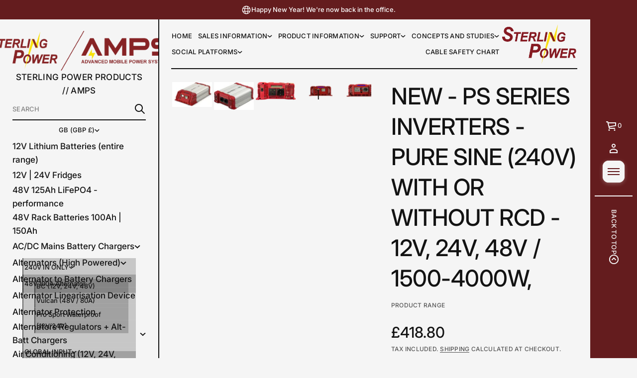

--- FILE ---
content_type: text/html; charset=utf-8
request_url: https://sterling-power.com/variants/40529853776061/?section_id=pickup-availability
body_size: 660
content:
<div id="shopify-section-pickup-availability" class="shopify-section"><link href="//sterling-power.com/cdn/shop/t/46/assets/component-pickup-availability.css?v=40052589681035144641752583292" rel="stylesheet" type="text/css" media="all" />
<pickup-availability-preview class="pickup-availability-preview"><div class="pickup-availability-info no-default-color"><p class="pickup-caption-large caption-large--available pickup-caption-large--minimal_uppercase">Pickup available at <span class="color-foreground">Unit 8 Hampton Lovett Industrial Estate</span></p>
        <p class="caption pickup-caption--minimal_uppercase dim">
          Usually ready in 24 hours
        </p>
        <button id="ShowPickupAvailabilityDrawer" 
          class="link-button pickup-availability-button pickup-caption--minimal_uppercase dim link-button--underline" 
          aria-haspopup="dialog">View store information
</button></div>
  </pickup-availability-preview>
  
  <pickup-availability-drawer tabindex="-1" role="dialog" aria-modal="true" aria-labelledby="PickupAvailabilityHeading">
    <div class="overlay"></div>
    <div class="pickup-availability-drawer">
      <div class="scroll-area hide-scrollbar">
        <div class="button-wrapper buttons-zoom">
          <style data-shopify>
              #shopify-section-pickup-availability .button-close {
                  --layout-text-color:
                      19,
                      19, 
                      19;
                  --layout-background-color:
                      245,
                      245,
                      245;
              }
          </style>
          <button type="button" class="pickup-availability-drawer-button button-close close-popup">
              
                  



<svg xmlns="http://www.w3.org/2000/svg" width="24" height="24" viewBox="0 0 24 24">
        <path d="M20.707 4.70697L19.293 3.29297L12 10.586L4.707 3.29297L3.293 4.70697L10.586 12L3.293 19.293L4.707 20.707L12 13.414L19.293 20.707L20.707 19.293L13.414 12L20.707 4.70697Z"/>
        </svg>
              
          </button>
        </div>
        <div class="pickup-availability-header">
          <h2 class="pickup-availability-drawer-title pickup-title--minimal_uppercase" id="PickupAvailabilityHeading">NEW - PS Series Inverters - Pure Sine (240V) with or without RCD - 12V, 24V, 48V / 1500-4000W,</h2>
        </div><p class="pickup-availability-variant pickup-caption--minimal_uppercase dim">Product Code:&nbsp;<span>PS121500 - 12V 1500W | Twin Socket</span></p><ul class="pickup-availability-list" role="list" data-store-availability-drawer-content><li class="pickup-availability-list__item"><p class="pickup-availability-drawer-preview pickup-caption-large caption-large--available pickup-caption-large--minimal_uppercase">Pickup available, usually ready in 24 hours
                </p><address class="pickup-availability-address pickup-caption--minimal_uppercase dim">
                <p>Unit 8 Hampton Lovett Industrial Estate<br>Worcester WR9 0NX<br>United Kingdom</p>
</address>
            </li></ul>
      </div>
    </div>
  </pickup-availability-drawer></div>

--- FILE ---
content_type: text/css
request_url: https://sterling-power.com/cdn/shop/t/46/assets/menu-drawer.css?v=171429895575079292181752583293
body_size: 174
content:
.menu-drawer{background-color:#fff;position:fixed;width:100vw;height:100vh;z-index:25;top:0;display:block!important;background-color:rgb(var(--layout-background-color))}.menu-drawer .scroll-area{padding:56px 0 64px}.menu-drawer[hidden]{opacity:0;pointer-events:none;visibility:hidden}.menu-drawer:not([hidden]){opacity:1;visibility:visible;pointer-events:all;animation:openMenuDrawer var(--animation-duration) var(--transition-timing-function)}@keyframes openMenuDrawer{0%{opacity:0}to{opacity:1}}.menu-drawer__content{display:grid;max-width:1440px;margin:0 auto;grid-template-columns:repeat(var(--grid-columns),calc((100% - var(--grid-gap) * (var(--grid-columns) - 1)) / var(--grid-columns)));position:relative;z-index:10}.menu-drawer .menu-drawer__content--basic>div,.menu-drawer .menu-drawer__content--sophisticated>div{opacity:0;position:relative}.menu-drawer .menu-drawer__content--basic>div{top:10px;transition:opacity var(--animation-duration) var(--transition-timing-function) calc(.03s * var(--item-index)),top var(--animation-duration) var(--transition-timing-function) calc(.03s * var(--item-index))}.menu-drawer .menu-drawer__content--sophisticated>div{top:20px;transition:opacity var(--animation-duration) var(--transition-timing-function) calc(.05s * var(--item-index)),top var(--animation-duration) var(--transition-timing-function) calc(.05s * var(--item-index))}.menu-drawer.open .menu-drawer__content>div{opacity:1;top:0}.menu-drawer__content>div{border:1px dashed transparent}.menu-drawer__content--spacious{padding:128px var(--left-and-right-paddings);gap:128px 120px;--grid-gap: 120px}.menu-drawer__content--compact{padding:48px var(--left-and-right-paddings);gap:48px 120px;--grid-gap: 120px}.menu-drawer__content--spacious.menu-drawer__content--lines .search-field__container{padding:64px 0}.menu-drawer__content--compact.menu-drawer__content--lines .search-field__container{padding:24px 0}.menu-drawer__close{position:fixed;top:24px;inset-inline-end:24px;cursor:pointer}.menu-drawer__close svg{display:block;width:auto}.line-container--menu-drawer{display:flex;justify-content:var(--line-alignment)}.line{width:100%;height:var(--line-width);background-color:rgba(var(--layout-text-color),var(--line-opacity));display:block}.menu-drawer__content .line-container--2.line-container--medium,.menu-drawer__content .line-container--2.line-container--wide,.menu-drawer__content .line-container--3.line-container--medium,.empty-space--2.empty-space--medium,.empty-space--2.empty-space--wide,.empty-space--3.empty-space--medium{grid-column:span 2}.menu-drawer__content .line-container--3.line-container--wide,.empty-space--3.empty-space--wide{grid-column:span 3}.menu-drawer__content .line-container--1.line-container--short .line,.line-container--1.line-container--short .line{width:calc(100% / 3)}.menu-drawer__content .line-container--1.line-container--medium .line,.line-container--1.line-container--medium .line{width:calc(100% / 3 * 2)}@media screen and (max-width: 1024px){.menu-drawer{padding:56px 0 48px}.menu-drawer__content--spacious{padding:96px var(--left-and-right-paddings);gap:64px 83px;--grid-gap: 83px}.menu-drawer__content--compact{padding:32px var(--left-and-right-paddings) 0;gap:32px 83px;--grid-gap: 83px}}@media screen and (max-width: 920px){.menu-drawer__content--spacious{padding:96px 24px;gap:128px 120px;--grid-gap: 120px}.menu-drawer__content--compact{padding:48px 24px;gap:48px 120px;--grid-gap: 120px}}@media screen and (max-width: 768px){.menu-drawer__content{display:flex;flex-direction:column}.menu-drawer__content .empty-space{display:none}.menu-drawer{padding:48px 0}.menu-drawer__content--spacious{padding:48px 24px;gap:48px;--grid-gap: 48px}.menu-drawer__content--compact{padding:32px 24px 0;gap:32px;--grid-gap: 32px}.menu-drawer__content .line-container--1.line-container--short .line,.menu-drawer__content .line-container--1.line-container--medium .line{width:100%}.menu-drawer__close{position:fixed;top:16px;inset-inline-end:16px;cursor:pointer}}
/*# sourceMappingURL=/cdn/shop/t/46/assets/menu-drawer.css.map?v=171429895575079292181752583293 */


--- FILE ---
content_type: text/css
request_url: https://sterling-power.com/cdn/shop/t/46/assets/menu.css?v=111630219180560088191752583293
body_size: 2365
content:
.menu-container{position:relative;padding:0!important}.menu__navigation{height:100%;width:100%;justify-content:var(--menu-vertical-alignment);align-items:var(--menu-horizontal-alignment)}.menu__navigation--stretched .menu__list--column,.menu__navigation--stretched .menu__list--main-sidebar{height:100%}.menu__navigation--stretched .menu__list--main-sidebar{justify-content:var(--menu-vertical-alignment)}.menu__navigation--stretched{align-items:center}.menu__list{display:flex;flex-wrap:wrap;align-items:var(--menu-horizontal-alignment);user-select:none;-webkit-user-select:none;position:relative;width:100%}.section-padding--spacious .menu__list--main-sidebar:has(.menu__item-title--slide_out){width:calc(100% + 48px)}.section-padding--compact .menu__list--main-sidebar:has(.menu__item-title--slide_out){width:calc(100% + 24px)}.menu__list--header{gap:6px 24px;justify-content:var(--menu-horizontal-alignment)}.menu__dropdown-child,.menu__dropdown-grandchild{-ms-overflow-style:none;scrollbar-width:none}.menu__dropdown-child::-webkit-scrollbar,.menu__dropdown-grandchild::-webkit-scrollbar{width:0;height:0;display:none}.menu__dropdown-child::-moz-scrollbar,.menu__dropdown-grandchild::-moz-scrollbar{width:0;height:0;display:none;scrollbar-width:none}.menu__list--main-sidebar.menu__list--spacious,.menu__list--spacious .menu__dropdown-child,.menu__list--spacious .menu__dropdown-grandchild,.menu__list--header .menu__dropdown-child,.menu__list--header .menu__dropdown-grandchild{gap:6px 0}.menu__list--main-sidebar:has(.menu__item-title--slide_out){width:calc(100% + 2px)}.bottom-menu .menu__list--header{justify-content:var(--bottom-menu-alignment)}.menu__list--main-sidebar{flex-direction:column}.menu__list--secondary-sidebar{flex-direction:column;gap:24px;flex-wrap:nowrap;align-items:center}.menu-container--secondary-sidebar .menu__navigation--stretched .menu__list--secondary-sidebar{height:100%;justify-content:space-between}.menu__list--secondary-sidebar .menu__item{writing-mode:vertical-rl;-webkit-writing-mode:vertical-rl;height:fit-content;width:fit-content}[dir=rtl] :is(.menu__list--secondary-sidebar .menu__item){writing-mode:sideways-rl}.menu__item{min-height:32px}.menu__item-title{overflow-x:clip}.menu__list--main-sidebar .menu__item-title--first-level{padding:0 var(--left-and-right-paddings)}.menu__dropdown-container{display:none;position:relative;cursor:initial}.menu__item-title--slide_out.open~.menu__dropdown-container{display:flex}.menu__item-title--header.open~.menu__dropdown-container{display:flex;animation:openMenuDropdown var(--animation-duration) var(--transition-timing-function)}@keyframes openMenuDropdown{0%{transform:translateY(20px);opacity:0}to{transform:translateY(0);opacity:1}}.menu__item-title--collapsible~.menu__dropdown-container{max-height:0;display:block;transition:max-height var(--animation-duration) var(--transition-timing-function);overflow:clip}.menu__item-title--collapsible~.menu__dropdown-container .menu__dropdown-child{padding:8px 0 16px}.menu__item-title--collapsible.menu__item-title.underline~.menu__dropdown-container .menu__dropdown-child{padding-top:calc(8px + .3em)}.dropdown-icon{transition:transform var(--animation-duration) var(--transition-timing-function),opacity var(--animation-duration) var(--transition-timing-function)}.dropdown-icon.dropdown-icon--minus,.menu__item-title--second-level.open .dropdown-icon--plus.dropdown-icon--second-level{opacity:0;position:absolute;width:0;transform:rotate(-90deg)}.menu__item-title--second-level.open .dropdown-icon--minus.dropdown-icon--second-level,.menu__item-title--second-level .dropdown-icon--plus.dropdown-icon--second-level{opacity:1;position:relative;width:auto}.menu__item-title--second-level.open .dropdown-icon--minus.dropdown-icon--second-level,.menu__item-title--header.open .dropdown-icon--first-level.dropdown-icon--minus,.menu__item-title--collapsible.open .dropdown-icon--first-level.dropdown-icon--minus,.menu__item-title--slide_out.open .dropdown-icon--first-level.dropdown-icon--minus{transform:rotate(-180deg)}.menu__item-title--second-level .dropdown-icon--plus.dropdown-icon--second-level,.menu__item-title--header .dropdown-icon--first-level.dropdown-icon--plus,.menu__item-title--collapsible .dropdown-icon--first-level.dropdown-icon--plus,.menu__item-title--slide_out .dropdown-icon--first-level.dropdown-icon--plus{transform:rotate(0)}.menu__item-title--expanded~.menu__dropdown-container{display:block}.menu__list--main-sidebar.menu__list--flex-start .menu__dropdown-container,.menu__list--flex-start .menu__dropdown-grandchild-container,.menu__list--header .menu__dropdown-grandchild-container{inset-inline-start:16px}.menu__list--menu-drawer.menu__list--center .menu__dropdown-child,.menu__list--menu-drawer.menu__list--center .menu__dropdown-grandchild,.menu__list--main-sidebar.menu__list--center .menu__dropdown-grandchild{align-items:center}.menu__list--menu-drawer.menu__list--center .menu__dropdown-child .menu__item-title,.menu__list--menu-drawer.menu__list--center .menu__dropdown-grandchild .menu__item-title,.menu__list--main-sidebar.menu__list--center .menu__item-title{margin:0 auto}.menu__item-title--expanded .menu__dropdown-child,.menu__item-title--expanded~.menu__dropdown-container .menu__dropdown-grandchild{align-items:var(--menu-horizontal-alignment)}.menu__dropdown-grandchild-container .menu__dropdown-grandchild{padding:8px 0 16px}.menu__item-title--expanded~.menu__dropdown-container{padding:16px 0}.menu__list--main-sidebar .menu__item-title--slide_out~.menu__dropdown-container{position:fixed;align-items:flex-start;height:calc(100vh - var(--top));z-index:1;background-color:inherit;border-inline-end:var(--line-width) solid rgba(var(--layout-text-color),var(--line-opacity));box-shadow:12px 0 16px -1px #0000001f}[dir=rtl] :is(.menu__list--main-sidebar .menu__item-title--slide_out~.menu__dropdown-container){box-shadow:-12px 0 16px -1px #0000001f}.menu__list--main-sidebar .menu__item-title--slide_out~.menu__dropdown-container .menu__dropdown-container--wrapper{overflow:auto;width:100%;height:100%;background-color:rgb(var(--layout-background-color))}.slide-out-container{width:100%;height:100%;background-color:rgb(var(--layout-background-color))}.menu__list--main-sidebar .menu__item-title--slide_out~.menu__dropdown-container .menu__dropdown-child-item:last-child{padding-bottom:16px}.menu__list--main-sidebar .menu__item-title--slide_out~.menu__dropdown-container.menu__dropdown-container--spacious .menu__dropdown-child-item:last-child{padding-bottom:22px}.menu__list--main-sidebar .menu__item-title--slide_out.open~.menu-divider{position:fixed;align-items:flex-start;height:100vh;z-index:1;background-color:rgba(var(--layout-text-color),var(--line-opacity));width:var(--line-width)}.menu__list--main-sidebar .menu__item-title--slide_out~.menu__dropdown-container--spacious{padding-block:0;padding-inline:48px 0}.menu__list--main-sidebar .menu__item-title--slide_out~.menu__dropdown-container--spacious .menu__dropdown-child{padding:0 48px}.menu__list--main-sidebar .menu__item-title--slide_out~.menu__dropdown-container--compact{padding-block:0;padding-inline:24px 0}.menu__list--main-sidebar .menu__item-title--slide_out~.menu__dropdown-container--compact .menu__dropdown-child{padding:0 24px}.menu__list--center .menu__item-title--collapsible~.menu__dropdown-container{justify-content:center}.menu__list--center.menu__list--main-sidebar .menu__item-title,.menu__list--center.menu__list--menu-drawer .menu__item-title{justify-content:center;text-align:center}.menu__item-title--slide_out .menu__dropdown-child{align-items:flex-start;position:relative;overflow:auto}.menu__item-title--header .dropdown-icon--first-level.dropdown-icon--minus,.menu__item-title--collapsible .dropdown-icon--first-level.dropdown-icon--minus,.menu__item-title--slide_out .dropdown-icon--first-level.dropdown-icon--minus,.menu__item-title--header.open .dropdown-icon--first-level.dropdown-icon--plus,.menu__item-title--collapsible.open .dropdown-icon--first-level.dropdown-icon--plus,.menu__item-title--slide_out.open .dropdown-icon--first-level.dropdown-icon--plus{opacity:0;position:absolute;width:0;transform:rotate(-90deg)}.menu__item-title--header.open .dropdown-icon--first-level.dropdown-icon--minus,.menu__item-title--collapsible.open .dropdown-icon--first-level.dropdown-icon--minus,.menu__item-title--slide_out.open .dropdown-icon--first-level.dropdown-icon--minus,.menu__item-title--header .dropdown-icon--first-level.dropdown-icon--plus,.menu__item-title--collapsible .dropdown-icon--first-level.dropdown-icon--plus,.menu__item-title--slide_out .dropdown-icon--first-level.dropdown-icon--plus{opacity:1;position:relative;width:auto}.menu__item-title--slide_out~.menu__dropdown-container .menu__dropdown-grandchild-container{inset-inline-start:16px;position:relative}.menu__item a:not(.button){color:rgb(var(--layout-text-color));cursor:pointer;max-width:100%}.menu__item-title--hover{cursor:pointer}.menu__item a:focus{outline-offset:-1px}.link--highlighted{color:rgb(var(--highlight-color))!important}.link--highlighted+.dropdown-icon svg{fill:rgb(var(--highlight-color))!important}.menu__list--header .menu__dropdown-container{position:absolute;box-shadow:0 2px 16px #0000001f;border-bottom:var(--line-width) solid rgba(var(--layout-text-color),var(--line-opacity));width:240px;flex-direction:column;z-index:10;background-color:rgb(var(--popup-background-color));color:var(--layout-text-color)}.menu__list--header .menu__dropdown-container:not(.mega-menu) .menu__dropdown-child-item-link,.menu__list--header .menu__dropdown-container:not(.mega-menu) .menu__dropdown-grandchild-link,.menu__list--header .menu__dropdown-container:not(.mega-menu) .menu__item-title{min-height:auto}.menu__list--spacious.menu__list--header .menu__dropdown-container{padding:24px 24px 28px;gap:6px}.menu__list--compact.menu__list--header .menu__dropdown-container{padding:16px 24px 20px}.menu__item{position:relative;max-width:100%}.menu__list--dropdown .menu__item,.menu__list--dropdown{position:static}.menu__item-link,.menu__item-link-title,.menu__dropdown-grandchild,.menu__item-title--expanded .menu__dropdown-child,.menu__dropdown-child,.menu__navigation{display:flex;flex-direction:column}.menu__item-link{text-align:var(--menu-horizontal-alignment);align-items:center;width:max-content;justify-content:center;min-height:32px;position:relative}.menu__item-link-title{justify-content:center;position:relative;max-width:100%;display:block}.menu__item-link-title.link-animation--slide:not(.underline-active){overflow-y:clip}.menu__list--secondary-sidebar .menu__item-link{min-height:auto;white-space:nowrap}.menu__list--secondary-sidebar .menu__item-link-title{-ms-overflow-style:none;scrollbar-width:none;overflow:clip}.menu__list--secondary-sidebar .menu__item-link-title::-webkit-scrollbar{width:0;height:0;display:none}.menu__list--secondary-sidebar .menu__item-link-title::-moz-scrollbar{width:0;height:0;display:none;scrollbar-width:none}.menu__item-title{display:flex;align-items:center;min-height:32px;gap:4px;max-width:100%;overflow-y:clip;color:rgb(var(--layout-text-color))}.menu__item-title--slide_out~.menu__dropdown-container .menu__item-title{justify-content:flex-start}.menu__list--secondary-sidebar .menu__item--xsmall .menu__item-title,.menu__list--secondary-sidebar .menu__item--small .menu__item-title,.menu__list--secondary-sidebar .menu__item--medium .menu__item-title,.menu__list--secondary-sidebar .menu__item--caption .menu__item-title{height:auto}.menu__item.color-accent a,.menu__item.color-invert.color-accent a,.menu__item.color-custom.color-accent a{color:rgb(var(--accent-button-color))}.menu__item.open .menu__item-link .icon{transform:rotate(180deg)}.dropdown-icon{cursor:pointer;display:flex;align-items:center;justify-content:center;aspect-ratio:1 / 2.5}.dropdown-icon--chevron{aspect-ratio:1 / 1.5}@media (hover: hover){.dropdown-icon:hover{opacity:.7}}.menu__list .dropdown-icon svg{fill:rgb(var(--layout-text-color));width:100%;height:auto}.menu__list .dropdown-icon--chevron svg{position:relative;height:30%;flex-shrink:0;width:auto;transform:translateY(10%);transition:transform var(--animation-duration) var(--transition-timing-function)}.menu__list .menu__item-title--slide_out .dropdown-icon--chevron svg{transform:rotate(-90deg)}.menu__item-title:not(.menu__item-title--slide_out).open .dropdown-icon--chevron svg{transform:translateY(-10%) rotate(-180deg)}.menu__item.color-accent .dropdown-icon svg,.menu__item.color-invert.color-accent .dropdown-icon svg,.menu__item.color-custom.color-accent .dropdown-icon svg{fill:rgb(var(--accent-button-color))}.menu__dropdown-child{position:relative}.mega-menu>.menu__dropdown-child{display:none}.menu__dropdown-child-item{max-width:100%}.menu__list--header .menu__dropdown-grandchild,.menu__list--header .menu__dropdown-child{align-items:flex-start}.menu__dropdown-grandchild-container{display:block;position:relative}.menu__dropdown-grandchild-container:not(.mega-menu .menu__dropdown-grandchild-container){max-height:0;transition:max-height .3s ease;overflow:clip}.menu__dropdown-child-item-link,.menu__dropdown-grandchild-link{display:flex;align-items:center;min-height:24px;position:relative}.menu__list--main-sidebar a,.menu__list--menu-drawer a,.menu__list--footer a{word-break:break-word}.menu-container--menu-drawer.menu-container--main_menu .menu__navigation,.menu-container--1.menu-container--short.menu-container--main_menu .menu__list,.menu-container--1.menu-container--medium.menu-container--main_menu .menu__list,.menu__list--main-sidebar .menu__item,.menu-container--secondary-sidebar{width:100%}.menu-container--2.menu-container--medium,.menu-container--2.menu-container--wide,.menu-container--3.menu-container--medium{grid-column:span 2}.menu-container--3.menu-container--wide{grid-column:span 3}.menu__list--column{flex-direction:column;justify-content:var(--menu-vertical-alignment);align-items:var(--menu-horizontal-alignment)}.menu__list--row{flex-direction:row;justify-content:var(--menu-horizontal-alignment);align-items:var(--menu-vertical-alignment);flex-wrap:wrap;gap:6px 24px}.menu__item-title--slide_out~.menu__dropdown-container .menu__dropdown-child{align-items:flex-start;position:relative}.menu__item--minimal_uppercase,.bottom-menu .menu__item--minimal_basic{font:var(--base-body-s-font);letter-spacing:.02em;text-transform:uppercase}.menu__item--minimal_basic,.menu__item--classic,.menu__item--minimal_heavy .menu__dropdown-container--two_levels_down{font:var(--base-body-s-font)}.menu__item--minimal_heavy,.menu-container--main-sidebar .menu__list--main_menu .menu__item--avant_garde .menu__dropdown-container--one_level_down,.menu-container--menu-drawer .menu__list--main_menu .menu__item--avant_garde .menu__dropdown-container--one_level_down,.menu-container--footer .menu__list--main_menu .menu__item--avant_garde .menu__dropdown-container--one_level_down,.menu-container--main-sidebar .menu__list--main_menu .menu__item--contrast .menu__dropdown-container--one_level_down,.menu-container--menu-drawer .menu__list--main_menu .menu__item--contrast .menu__dropdown-container--one_level_down,.menu-container--footer .menu__list--main_menu .menu__item--contrast .menu__dropdown-container--one_level_down{font:var(--base-body-l-font)}.menu__item--minimal_heavy .menu__dropdown-container--one_level_down,.menu__item--duet{font:var(--base-body-m-font)}.menu__item--avant_garde,.menu-container--main-sidebar .menu__list--main_menu .menu__item--duet .menu__dropdown-container--two_levels_down,.menu-container--menu-drawer .menu__list--main_menu .menu__item--duet .menu__dropdown-container--two_levels_down,.menu-container--footer .menu__list--main_menu .menu__item--duet .menu__dropdown-container--two_levels_down{font:var(--accent-body-s-font)}.menu__item--contrast{font:var(--base-label-font)}.menu__item--brutalist{font:var(--base-body-l-font);letter-spacing:.02em;text-transform:uppercase}.bottom-menu .menu__item--classic{font:var(--accent-body-m-font);letter-spacing:.02em;text-transform:uppercase}.bottom-menu .menu__item--avant_garde{font:var(--base-body-m-font);letter-spacing:.02em;text-transform:uppercase}.bottom-menu .menu__item--contrast,.bottom-menu .menu__item--duet,.menu-container--main-sidebar .menu__list--main_menu .menu__item--classic .menu__dropdown-container--one_level_down,.menu-container--menu-drawer .menu__list--main_menu .menu__item--classic .menu__dropdown-container--one_level_down,.menu-container--footer .menu__list--main_menu .menu__item--classic .menu__dropdown-container--one_level_down,.menu-container--main-sidebar .menu__list--main_menu .menu__item--brutalist .menu__dropdown-container--one_level_down,.menu-container--menu-drawer .menu__list--main_menu .menu__item--brutalist .menu__dropdown-container--one_level_down,.menu-container--footer .menu__list--main_menu .menu__item--brutalist .menu__dropdown-container--one_level_down{font:var(--accent-body-l-font)}.menu-container--main-sidebar .menu__list--main_menu .menu__item--classic,.menu-container--menu-drawer .menu__list--main_menu .menu__item--classic,.menu-container--footer .menu__list--main_menu .menu__item--classic,.menu-container--main-sidebar .menu__list--main_menu .menu__item--brutalist,.menu-container--menu-drawer .menu__list--main_menu .menu__item--brutalist,.menu-container--footer .menu__list--main_menu .menu__item--brutalist{font:var(--accent-heading-xs-font)}.menu-container--main-sidebar .menu__list--main_menu .menu__item--classic .menu__dropdown-container--two_levels_down,.menu-container--menu-drawer .menu__list--main_menu .menu__item--classic .menu__dropdown-container--two_levels_down,.menu-container--footer .menu__list--main_menu .menu__item--classic .menu__dropdown-container--two_levels_down,.menu-container--main-sidebar .menu__list--main_menu .menu__item--brutalist .menu__dropdown-container--two_levels_down,.menu-container--menu-drawer .menu__list--main_menu .menu__item--brutalist .menu__dropdown-container--two_levels_down,.menu-container--footer .menu__list--main_menu .menu__item--brutalist .menu__dropdown-container--two_levels_down,.menu-container--main-sidebar .menu__list--main_menu .menu__item--duet .menu__dropdown-container--one_level_down,.menu-container--menu-drawer .menu__list--main_menu .menu__item--duet .menu__dropdown-container--one_level_down,.menu-container--footer .menu__list--main_menu .menu__item--duet .menu__dropdown-container--one_level_down{font:var(--accent-body-m-font)}.menu-container--main-sidebar .menu__list--main_menu .menu__item--avant_garde,.menu-container--menu-drawer .menu__list--main_menu .menu__item--avant_garde,.menu-container--footer .menu__list--main_menu .menu__item--avant_garde{font:var(--base-heading-xs-font);text-transform:uppercase}.menu-container--main-sidebar .menu__list--main_menu .menu__item--avant_garde .menu__dropdown-container--two_levels_down,.menu-container--menu-drawer .menu__list--main_menu .menu__item--avant_garde .menu__dropdown-container--two_levels_down,.menu-container--footer .menu__list--main_menu .menu__item--avant_garde .menu__dropdown-container--two_levels_down,.menu-container--main-sidebar .menu__list--main_menu .menu__item--contrast .menu__dropdown-container--two_levels_down,.menu-container--menu-drawer .menu__list--main_menu .menu__item--contrast .menu__dropdown-container--two_levels_down,.menu-container--footer .menu__list--main_menu .menu__item--contrast .menu__dropdown-container--two_levels_down{font:var(--base-body-m-font)}.menu-container--main-sidebar .menu__list--main_menu .menu__item--contrast,.menu-container--menu-drawer .menu__list--main_menu .menu__item--contrast,.menu-container--footer .menu__list--main_menu .menu__item--contrast{font:var(--base-heading-xs-font)}.menu-container--main-sidebar .menu__list--main_menu .menu__item--duet,.menu-container--menu-drawer .menu__list--main_menu .menu__item--duet,.menu-container--footer .menu__list--main_menu .menu__item--duet{font:var(--accent-body-l-font)}@media screen and (max-width: 1024px){.mega-menu>.menu__dropdown-child{display:flex}}@media screen and (max-width: 768px){.menu-container--1.menu-container--short.menu-container--main_menu .menu__list,.menu-container--1.menu-container--medium.menu-container--main_menu .menu__list{width:100%}}@media screen and (max-width: 1304px) and (min-width: 921px){.main_xs--spacious .mega-menu>.menu__dropdown-child,.main_s--spacious .mega-menu>.menu__dropdown-child{display:flex}}@media screen and (max-width: 1048px) and (min-width: 921px){.main_xs--spacious .menu-container--1.menu-container--short.menu-container--main_menu .menu__list,.main_xs--spacious .menu-container--1.menu-container--medium.menu-container--main_menu .menu__list,.main_s--spacious .menu-container--1.menu-container--short.menu-container--main_menu .menu__list,.main_s--spacious .menu-container--1.menu-container--medium.menu-container--main_menu .menu__list{width:100%}.main_xs--spacious .menu__list--main-sidebar .menu__item-title--slide_out~.menu__dropdown-container--spacious,.main_s--spacious .menu__list--main-sidebar .menu__item-title--slide_out~.menu__dropdown-container--spacious{padding-block:0;padding-inline:16px 0}.main_xs--spacious .menu__list--main-sidebar .menu__item-title--slide_out~.menu__dropdown-container--spacious .menu__dropdown-child,.main_s--spacious .menu__list--main-sidebar .menu__item-title--slide_out~.menu__dropdown-container--spacious .menu__dropdown-child{padding:0 16px}.main_xs--spacious .section-padding--spacious .menu__list--main-sidebar:has(.menu__item-title--slide_out),.main_s--spacious .section-padding--spacious .menu__list--main-sidebar:has(.menu__item-title--slide_out){width:calc(100% + 16px)}}@media screen and (max-width: 1224px) and (min-width: 921px){.main_xs--compact .mega-menu>.menu__dropdown-child{display:flex}}@media screen and (max-width: 968px) and (min-width: 921px){.main_xs--compact .menu-container--1.menu-container--short.menu-container--main_menu .menu__list,.main_xs--compact .menu-container--1.menu-container--medium.menu-container--main_menu .menu__list{width:100%}.main_xs--compact .menu__list--main-sidebar .menu__item-title--slide_out~.menu__dropdown-container--compact{padding-block:0;padding-inline:16px 0}.main_xs--compact .menu__list--main-sidebar .menu__item-title--slide_out~.menu__dropdown-container--compact .menu__dropdown-child{padding-block:0;padding-inline:16px 0}.main_xs--compact .menu__list--main-sidebar .menu__item-title--slide_out~.menu__dropdown-container--compact:after{inset-inline-start:16px}.main_xs--compact .section-padding--compact .menu__list--main-sidebar:has(.menu__item-title--slide_out){width:calc(100% + 16px)}}@media screen and (max-width: 1400px) and (min-width: 921px){.main_xs_with_secondary--spacious .mega-menu>.menu__dropdown-child,.main_s_with_secondary--spacious .mega-menu>.menu__dropdown-child{display:flex}}@media screen and (max-width: 1144px) and (min-width: 921px){.main_xs_with_secondary--spacious .menu-container--1.menu-container--short.menu-container--main_menu .menu__list,.main_xs_with_secondary--spacious .menu-container--1.menu-container--medium.menu-container--main_menu .menu__list,.main_s_with_secondary--spacious .menu-container--1.menu-container--short.menu-container--main_menu .menu__list,.main_s_with_secondary--spacious .menu-container--1.menu-container--medium.menu-container--main_menu .menu__list{width:100%}.main_xs_with_secondary--spacious .menu__list--main-sidebar .menu__item-title--slide_out~.menu__dropdown-container--spacious,.main_s_with_secondary--spacious .menu__list--main-sidebar .menu__item-title--slide_out~.menu__dropdown-container--spacious{padding-block:0;padding-inline:16px 0}.main_xs_with_secondary--spacious .menu__list--main-sidebar .menu__item-title--slide_out~.menu__dropdown-container--spacious .menu__dropdown-child,.main_s_with_secondary--spacious .menu__list--main-sidebar .menu__item-title--slide_out~.menu__dropdown-container--spacious .menu__dropdown-child{padding:0 16px}.main_xs_with_secondary--spacious .section-padding--spacious .menu__list--main-sidebar:has(.menu__item-title--slide_out),.main_s_with_secondary--spacious .section-padding--spacious .menu__list--main-sidebar:has(.menu__item-title--slide_out){width:calc(100% + 16px)}}@media screen and (max-width: 1320px) and (min-width: 921px){.main_xs_with_secondary--compact .mega-menu>.menu__dropdown-child{display:flex}}@media screen and (max-width: 1064px) and (min-width: 921px){.main_xs_with_secondary--compact .menu-container--1.menu-container--short.menu-container--main_menu .menu__list,.main_xs_with_secondary--compact .menu-container--1.menu-container--medium.menu-container--main_menu .menu__list{width:100%}.main_xs_with_secondary--compact .menu__list--main-sidebar .menu__item-title--slide_out~.menu__dropdown-container--compact{padding-block:0;padding-inline:16px 0}.main_xs_with_secondary--compact .menu__list--main-sidebar .menu__item-title--slide_out~.menu__dropdown-container--compact .menu__dropdown-child{padding:0 16px}.main_xs_with_secondary--compact .menu__list--main-sidebar .menu__item-title--slide_out~.menu__dropdown-container--compact:after{inset-inline-start:16px}.main_xs_with_secondary--compact .section-padding--compact .menu__list--main-sidebar:has(.menu__item-title--slide_out){width:calc(100% + 16px)}}@media screen and (max-width: 1260px) and (min-width: 921px){.main_s--compact .mega-menu>.menu__dropdown-child{display:flex}}@media screen and (max-width: 968px) and (min-width: 921px){.main_s--compact .menu-container--1.menu-container--short.menu-container--main_menu .menu__list,.main_s--compact .menu-container--1.menu-container--medium.menu-container--main_menu .menu__list{width:100%}.main_s--compact .menu__list--main-sidebar .menu__item-title--slide_out~.menu__dropdown-container--compact{padding-block:0;padding-inline:16px 0}.main_s--compact .menu__list--main-sidebar .menu__item-title--slide_out~.menu__dropdown-container--compact .menu__dropdown-child{padding:0 16px}.main_s--compact .menu__list--main-sidebar .menu__item-title--slide_out~.menu__dropdown-container--compact:after{inset-inline-start:16px}.main_s--compact .section-padding--compact .menu__list--main-sidebar:has(.menu__item-title--slide_out){width:calc(100% + 16px)}}@media screen and (max-width: 1378px) and (min-width: 921px){.main_s_with_secondary--compact .mega-menu>.menu__dropdown-child{display:flex}}@media screen and (max-width: 1064px) and (min-width: 921px){.main_s_with_secondary--compact .menu-container--1.menu-container--short.menu-container--main_menu .menu__list,.main_s_with_secondary--compact .menu-container--1.menu-container--medium.menu-container--main_menu .menu__list{width:100%}.main_s_with_secondary--compact .menu__list--main-sidebar .menu__item-title--slide_out~.menu__dropdown-container--compact{padding-block:0;padding-inline:16px 0}.main_s_with_secondary--compact .menu__list--main-sidebar .menu__item-title--slide_out~.menu__dropdown-container--compact .menu__dropdown-child{padding:0 16px}.main_s_with_secondary--compact .menu__list--main-sidebar .menu__item-title--slide_out~.menu__dropdown-container--compact:after{inset-inline-start:16px}.main_s_with_secondary--compact .section-padding--compact .menu__list--main-sidebar:has(.menu__item-title--slide_out){width:calc(100% + 16px)}}@media screen and (max-width: 1365px) and (min-width: 921px){.main_m .mega-menu>.menu__dropdown-child{display:flex}}@media screen and (max-width: 1048px) and (min-width: 921px){.main_m--spacious .menu-container--1.menu-container--short.menu-container--main_menu .menu__list,.main_m--spacious .menu-container--1.menu-container--medium.menu-container--main_menu .menu__list{width:100%}.main_m--spacious .menu__list--main-sidebar .menu__item-title--slide_out~.menu__dropdown-container--spacious{padding-block:0;padding-inline:16px 0}.main_m--spacious .menu__list--main-sidebar .menu__item-title--slide_out~.menu__dropdown-container--spacious .menu__dropdown-child{padding:0 16px}.main_m--spacious .section-padding--spacious .menu__list--main-sidebar:has(.menu__item-title--slide_out){width:calc(100% + 16px)}}@media screen and (max-width: 1024px) and (min-width: 921px){.main_m--compact .menu-container--1.menu-container--short.menu-container--main_menu .menu__list,.main_m--compact .menu-container--1.menu-container--medium.menu-container--main_menu .menu__list{width:100%}.main_m--compact .menu__list--main-sidebar .menu__item-title--slide_out~.menu__dropdown-container--compact{padding-block:0;padding-inline:16px 0}.main_m--compact .menu__list--main-sidebar .menu__item-title--slide_out~.menu__dropdown-container--compact .menu__dropdown-child{padding:0 16px}.main_m--compact .menu__list--main-sidebar .menu__item-title--slide_out~.menu__dropdown-container--compact:after{inset-inline-start:16px}.main_m--compact .section-padding--compact .menu__list--main-sidebar:has(.menu__item-title--slide_out){width:calc(100% + 16px)}}@media screen and (max-width: 1493px) and (min-width: 921px){.main_m_with_secondary .mega-menu>.menu__dropdown-child{display:flex}}@media screen and (max-width: 1152px) and (min-width: 921px){.main_m_with_secondary .menu-container--1.menu-container--short.menu-container--main_menu .menu__list,.main_m_with_secondary .menu-container--1.menu-container--medium.menu-container--main_menu .menu__list{width:100%}.main_m_with_secondary .menu__list--main-sidebar .menu__item-title--slide_out~.menu__dropdown-container--spacious,.main_m_with_secondary .menu__list--main-sidebar .menu__item-title--slide_out~.menu__dropdown-container--compact{padding-block:0;padding-inline:16px 0}.main_m_with_secondary .menu__list--main-sidebar .menu__item-title--slide_out~.menu__dropdown-container--spacious .menu__dropdown-child,.main_m_with_secondary .menu__list--main-sidebar .menu__item-title--slide_out~.menu__dropdown-container--compact .menu__dropdown-child{padding:0 16px}.main_m_with_secondary .section-padding--spacious .menu__list--main-sidebar:has(.menu__item-title--slide_out),.main_m_with_secondary .section-padding--compact .menu__list--main-sidebar:has(.menu__item-title--slide_out){width:calc(100% + 16px)}}@media screen and (max-width: 2048px) and (min-width: 921px){.main_l .mega-menu>.menu__dropdown-child{display:flex}}@media screen and (max-width: 1536px) and (min-width: 921px){.main_l .menu-container--1.menu-container--short.menu-container--main_menu .menu__list,.main_l .menu-container--1.menu-container--medium.menu-container--main_menu .menu__list{width:100%}.main_l .menu__list--main-sidebar .menu__item-title--slide_out~.menu__dropdown-container--spacious,.main_l .menu__list--main-sidebar .menu__item-title--slide_out~.menu__dropdown-container--compact{padding-block:0;padding-inline:16px 0}.main_l .menu__list--main-sidebar .menu__item-title--slide_out~.menu__dropdown-container--spacious .menu__dropdown-child,.main_l .menu__list--main-sidebar .menu__item-title--slide_out~.menu__dropdown-container--compact .menu__dropdown-child{padding:0 16px}.main_l .section-padding--spacious .menu__list--main-sidebar:has(.menu__item-title--slide_out),.main_l .section-padding--compact .menu__list--main-sidebar:has(.menu__item-title--slide_out){width:calc(100% + 16px)}}
/*# sourceMappingURL=/cdn/shop/t/46/assets/menu.css.map?v=111630219180560088191752583293 */


--- FILE ---
content_type: text/css
request_url: https://sterling-power.com/cdn/shop/t/46/assets/component-search-modal.css?v=31718579484844130481752583293
body_size: 1522
content:
.search-modal{width:100vw;height:40vh;min-height:460px;position:fixed;z-index:1000;left:0;background-color:rgb(var(--popup-background-color));color:rgb(var(--layout-text-color));transition:height .3s var(--transition-timing-function);-webkit-overflow-scrolling:touch}.search-modal.open{top:0;opacity:1;animation:modalOpen .3s var(--transition-timing-function)}.search-modal.searching{height:90dvh}.search-modal .component-tabs{overflow-x:clip}.search-modal.searching .component-tabs{overflow-x:auto}body.hidden .search-modal .scroll-area{height:100%}@keyframes modalOpen{0%{top:-40px;opacity:0}to{top:0;opacity:1}}.search-modal__container{max-width:1440px;margin:0 auto}.predictive-search-container{display:block}.search-modal .button-wrapper{padding-inline-end:16px;background-color:rgb(var(--popup-background-color));padding-top:16px;top:0}.search-modal .search-field__wrapper{position:sticky;position:-webkit-sticky;top:60px;width:100%;z-index:5;padding-bottom:32px;background-color:rgb(var(--popup-background-color))}.search-modal__content .field.search-field{max-width:960px;margin:0 auto;padding-bottom:12px}.search-modal__content .field.search-field .search-field__icon{height:24px;width:24px}.search-modal__form{display:flex;flex-direction:column;position:relative}.search-modal.searching .search__menu{display:none}.search__menu{max-width:960px;width:100%;margin:0 auto;display:flex;flex-direction:column;gap:6px;opacity:0}.search-modal.open .search__menu{animation:menuOpacity .6s var(--transition-timing-function);opacity:1}@keyframes menuOpacity{0%{opacity:0}50%{opacity:0}to{opacity:1}}.search__menu-title{color:rgba(var(--layout-text-color),.7)}.search__menu .menu__item{display:flex;align-items:center;transition:opacity var(--animation-duration) var(--transition-timing-function)}.search__button{color:rgb(var(--layout-text-color));word-break:keep-all;position:relative}.search-modal.searching .search__button{opacity:1}.search__button-text.hidden,.predictive-search-results{opacity:0}.search__button-text{opacity:1;transition:opacity .3s var(--transition-timing-function)}.predictive-search__loading-state,.predictive-search--header,.predictive-search-results{position:relative}.predictive-search-results-tabs{display:flex;flex-wrap:nowrap;width:fit-content;max-width:100%;margin:0 auto;padding-bottom:32px;overflow-x:auto;z-index:5;background-color:rgb(var(--layout-background-color));-ms-overflow-style:none;scrollbar-width:none}.search-modal::-webkit-scrollbar{width:0;height:0;display:none}.search-modal::-moz-scrollbar{width:0;height:0;display:none;scrollbar-width:none}.search-modal.searching .predictive-search-results{opacity:1;animation:tabsMoving .6s var(--transition-timing-function)}@keyframes tabsMoving{0%{top:20px;opacity:0}to{top:0;opacity:1}}.predictive-search-results-tabs{background-color:rgb(var(--popup-background-color))}.predictive-search-results-content{overflow:clip;position:relative;background-color:rgb(var(--popup-background-color))}.predictive-search-results-content .tab-content-js{position:absolute;top:0;padding-bottom:64px;padding-top:32px;width:100%;height:0;opacity:0;transition:opacity .3s var(--transition-timing-function)}.predictive-search-results-content .tab-content-js.active{left:0;right:0;opacity:1;position:relative;z-index:3;height:fit-content}.predictive-search__results-list.list,.predictive-search__item--link{display:flex;flex-direction:column}.predictive-search__results-list.list .card__badges{display:none}.predictive-search__results-list.list .card{flex-direction:row}.predictive-search__results-list.list .card__picture-wrapper{max-width:100px;flex:0 0 100px}.predictive-search__list-item.lines:first-child{padding-top:16px;border-top:var(--line-width) solid rgba(var(--layout-text-color),var(--line-opacity))}.predictive-search__list-item .card__media{flex:0 0 100px}.predictive-search__list-item .card__media img{height:100%;width:100%;position:relative!important}.predictive-search-results-empty{display:block;max-width:388px;text-align:center;margin:0 auto}.predictive-search-results-empty.hidden{display:none}.list .predictive-search__list-item:not(:first-child){border-top:var(--line-width) solid rgba(var(--layout-text-color),var(--line-opacity));padding-top:16px}.list .predictive-search__list-item:not(:last-child){padding-bottom:16px}.predictive-search__button{margin:0 auto;position:fixed;z-index:5;transform:translate(-50%);left:50%;opacity:0;bottom:10dvh;color:rgb(var(--base-button-color))!important;background-color:rgb(var(--accent-button-color))!important}.search-modal.searching .predictive-search__button{opacity:1;--bottom: 32px;bottom:calc(10dvh + var(--bottom));transition:opacity var(--animation-duration) var(--transition-timing-function),background-color var(--animation-duration) var(--transition-timing-function)}.predictive-search__list-item .swatches-containers-wrapper{display:none!important}@keyframes buttonMoving{0%{bottom:10dvh;opacity:0}50%{bottom:10dvh;opacity:0}to{bottom:calc(10dvh + var(--bottom));opacity:1}}.search-modal .predictive-search__results-list .card__badges-item--sale{color:rgb(var(--sale-text-color))}.predictive-search__item--link .card__title{transition:opacity var(--animation-duration) var(--transition-timing-function)}.predictive-search__item--article img{transition:transform var(--animation-duration) var(--transition-timing-function)}@media (hover: hover){.predictive-search__button:hover{background-color:rgb(var(--hover-button-color))!important;opacity:1!important}.search__menu .menu__item:hover,.predictive-search__item--link:hover .card__title-text,.predictive-search__item--article:hover .card__title{opacity:.7}.predictive-search__item--article:hover img{transform:scale(1.03);transition:transform var(--animation-duration) var(--transition-timing-function)}}.search-modal .search-field .search__input,.search-modal .search-field .search__input::placeholder{font:var(--base-heading-xs-font)}.search__button{font:var(--base-body-s-font)}.search-modal .search-field .search__input--minimal_uppercase,.search__button--minimal_uppercase,.search-modal .search-field .search__input--avant_garde,.search__button--avant_garde,.search-modal .search-field .search__input--brutalist,.search__button--brutalist,.search-modal .search-field .search__input--minimal_uppercase::placeholder,.search-modal .search-field .search__input--avant_garde::placeholder,.search-modal .search-field .search__input--brutalist::placeholder{text-transform:uppercase}.search-modal .collection__grid-container{max-width:100%}.search-modal .product-grid{display:grid}.blog-post__image{border-radius:var(--product-card-radius)}.search-modal .product-grid--two_columns.product-grid--compact{grid-template-columns:repeat(2,1fr);gap:48px 16px}.search-modal .product-grid--three_columns.product-grid{grid-template-columns:repeat(3,1fr)}.search-modal .product-grid--four_columns.product-grid{grid-template-columns:repeat(4,1fr)}.search-modal .product-grid--three_columns.product-grid--spacious{gap:96px 90px}.search-modal .product-grid--four_columns.product-grid--spacious{gap:64px 48px}.search-modal .product-grid--four_columns.product-grid--compact{gap:48px 8px}.search-modal .product-grid--four_columns.product-grid--spacious.lines{grid-template-columns:calc((100% - 80px)/4) calc((100% - 80px)/4 + 40px) calc((100% - 80px)/4 + 40px) calc((100% - 80px)/4)}.search-modal .product-grid--three_columns.product-grid--compact.lines{grid-template-columns:calc((100% - 16px) / 3) calc((100% - 16px) / 3 + 16px) calc((100% - 16px) / 3)}.search-modal .product-grid--four_columns.product-grid--compact.lines{grid-template-columns:calc((100% - 32px)/4) calc((100% - 32px)/4 + 16px) calc((100% - 32px)/4 + 16px) calc((100% - 32px)/4)}.search-modal .product-grid--three_columns.product-grid--spacious.lines,.search-modal .product-grid--four_columns.product-grid--spacious.lines{gap:48px 0}.search-modal .product-grid--three_columns.product-grid--compact.lines,.search-modal .product-grid--four_columns.product-grid--compact.lines{gap:24px 0}.search-modal .product-grid--three_columns.product-grid--spacious.lines .grid__item,.search-modal .product-grid--three_columns.product-grid--compact.lines .grid__item,.search-modal .product-grid--four_columns.product-grid--spacious.lines .grid__item,.search-modal .product-grid--four_columns.product-grid--compact.lines .grid__item{border-top:var(--line-width) solid rgba(var(--layout-text-color),var(--line-opacity))}.search-modal .product-grid--three_columns.product-grid--spacious.lines .grid__item,.search-modal .product-grid--four_columns.product-grid--spacious.lines .grid__item{padding-top:48px}.search-modal .product-grid--three_columns.product-grid--compact.lines .grid__item,.search-modal .product-grid--four_columns.product-grid--compact.lines .grid__item{padding-top:24px}.search-modal .product-grid--three_columns.product-grid--spacious.lines .grid__item:not(:nth-child(3n+3)) .card-container,.search-modal .product-grid--three_columns.product-grid--compact.lines .grid__item:not(:nth-child(3n+3)) .card-container,.search-modal .product-grid--four_columns.product-grid--spacious.lines .grid__item:not(:nth-child(4n+4)) .card-container,.search-modal .product-grid--four_columns.product-grid--compact.lines .grid__item:not(:nth-child(4n+4)) .card-container{border-inline-end:var(--line-width) solid rgba(var(--layout-text-color),var(--line-opacity))}.search-modal .product-grid--three_columns.product-grid--spacious.lines .grid__item:not(:nth-child(3n+3)) .card-container{padding-inline-end:48px}.search-modal .product-grid--three_columns.product-grid--compact.lines .grid__item:not(:nth-child(3n+3)) .card-container,.search-modal .product-grid--four_columns.product-grid--compact.lines .grid__item:not(:nth-child(4n+4)) .card-container{padding-inline-end:16px}.search-modal .product-grid--three_columns.product-grid--spacious.lines .grid__item:not(:nth-child(3n+1)){padding-inline-start:48px}.search-modal .product-grid--three_columns.product-grid--compact.lines .grid__item:not(:nth-child(3n+1)),.search-modal .product-grid--four_columns.product-grid--compact.lines .grid__item:not(:nth-child(4n+1)){padding-inline-start:16px}.search-modal .product-grid--four_columns.product-grid--spacious.lines .grid__item:not(:nth-child(4n+4)) .card-container{padding-inline-end:40px}.search-modal .product-grid--four_columns.product-grid--spacious.lines .grid__item:not(:nth-child(4n+1)){padding-inline-start:40px}@media screen and (min-width: 1200px){.search-modal .page-width .product-grid--three_columns.product-grid--spacious{gap:96px 90px}.search-modal .page-width .product-grid--four_columns.product-grid--spacious{gap:64px 48px}.search-modal .page-width .product-grid--four_columns.product-grid--spacious.lines,.search-modal .page-width .product-grid--three_columns.product-grid--spacious.lines{gap:48px 0}.search-modal .page-width .product-grid--three_columns.product-grid--spacious.lines{grid-template-columns:calc((100% - 48px) / 3) calc((100% - 48px) / 3 + 48px) calc((100% - 48px) / 3)}.search-modal .page-width .product-grid--three_columns.product-grid--spacious.lines .grid__item{padding-top:48px}.search-modal .page-width .product-grid--three_columns.product-grid--spacious.lines .grid__item:not(:nth-child(3n+3)) .card-container{padding-inline-end:48px}.search-modal .page-width .product-grid--three_columns.product-grid--spacious.lines .grid__item:not(:nth-child(3n+1)){padding-inline-start:48px}}@media screen and (max-width: 1200px){.search-modal .search-field__wrapper{padding-top:24px}}@media screen and (max-width: 1024px){.predictive-search-results-tabs{padding-bottom:24px}.predictive-search-results-content .tab-content-js{padding-bottom:48px;padding-top:24px}.search-modal .collection--spacious,.search-modal .collection--spacious.lines,.search-modal .collection__product-grid--spacious{gap:48px}.search-modal .collection--compact.lines,.search-modal .collection--compact,.search-modal .collection__product-grid--compact{gap:32px}.search-modal .product-grid--three_columns.product-grid--spacious{gap:64px 80px}.search-modal .product-grid--four_columns.product-grid--spacious{gap:48px 24px}.search-modal .product-grid--three_columns.product-grid--spacious.lines{grid-template-columns:calc((100% - 32px) / 3) calc((100% - 32px) / 3 + 32px) calc((100% - 32px) / 3)}.search-modal .product-grid--three_columns.product-grid--spacious.lines,.search-modal .product-grid--four_columns.product-grid--spacious.lines{gap:32px 0}.search-modal .product-grid--three_columns.product-grid--spacious.lines .grid__item,.search-modal .product-grid--four_columns.product-grid--spacious.lines .grid__item{padding-top:32px}.search-modal .product-grid--three_columns.product-grid--spacious.lines .grid__item:not(:nth-child(3n+3)) .card-container,.search-modal .product-grid--four_columns.product-grid--spacious.lines .grid__item:not(:nth-child(4n+4)) .card-container{padding-inline-end:32px}.search-modal .product-grid--three_columns.product-grid--spacious.lines .grid__item:not(:nth-child(3n+1)),.search-modal .product-grid--four_columns.product-grid--spacious.lines .grid__item:not(:nth-child(4n+1)){padding-inline-start:32px}.search-modal .product-grid--four_columns.product-grid--spacious.lines{grid-template-columns:calc((100% - 64px)/4) calc((100% - 64px)/4 + 32px) calc((100% - 64px)/4 + 32px) calc((100% - 64px)/4)}}@media screen and (max-width: 768px){.predictive-search__results-list .card__badges{display:none}.search-modal .collection--spacious,.search-modal .collection--compact,.search-modal .collection--spacious.lines,.search-modal .collection--compact.lines,.search-modal .collection__product-grid--spacious{gap:32px}.search-modal .product-grid--three_columns .grid__item,.search-modal .product-grid--three_columns .grid__item .card-container,.search-modal .product-grid--four_columns .grid__item,.search-modal .product-grid--four_columns .grid__item .card-container{padding-inline-start:0!important;padding-inline-end:0!important;border-inline-start:none!important;border-inline-end:none!important}.search-modal .product-grid--three_columns.product-grid--spacious,.search-modal .product-grid--four_columns.product-grid--spacious,.search-modal .product-grid--three_columns.product-grid--compact,.search-modal .product-grid--four_columns.product-grid--compact{gap:0 24px}.search-modal .product-grid--three_columns.product-grid--compact,.search-modal .product-grid--three_columns.product-grid--compact.lines,.search-modal .product-grid--three_columns.product-grid--spacious,.search-modal .product-grid--four_columns.product-grid--spacious,.search-modal .product-grid--four_columns.product-grid--compact,.search-modal .product-grid--three_columns.product-grid--spacious.lines,.search-modal .product-grid--four_columns.product-grid--spacious.lines,.search-modal .product-grid--four_columns.product-grid--compact.lines{grid-template-columns:1fr}.search-modal .product-grid--three_columns.product-grid--spacious.lines,.search-modal .product-grid--four_columns.product-grid--spacious.lines,.search-modal .product-grid--four_columns.product-grid--compact.lines,.search-modal .product-grid--three_columns.product-grid--compact.lines{gap:0}.predictive-search__list-item.grid__item .card{flex-direction:row}.predictive-search__list-item.grid__item .card__picture-wrapper{max-width:100px;flex:0 0 100px}.search-modal .product-grid--three_columns.product-grid--spacious.lines .grid__item:not(:nth-child(3n+3)) .card-container,.search-modal .product-grid--three_columns.product-grid--compact.lines .grid__item:not(:nth-child(3n+3)) .card-container,.search-modal .product-grid--four_columns.product-grid--spacious.lines .grid__item:not(:nth-child(4n+4)) .card-container,.search-modal .product-grid--four_columns.product-grid--compact.lines .grid__item:not(:nth-child(4n+4)) .card-container{border:none;padding-inline-end:0}.search-modal .product-grid--three_columns.product-grid--spacious.lines .grid__item:nth-child(odd) .card-container,.search-modal .product-grid--three_columns.product-grid--compact.lines .grid__item:nth-child(odd) .card-container,.search-modal .product-grid--four_columns.product-grid--spacious.lines .grid__item:nth-child(odd) .card-container,.search-modal .product-grid--four_columns.product-grid--compact.lines .grid__item:nth-child(odd) .card-container{padding-inline-end:16px;border-inline-end:var(--line-width) solid rgba(var(--layout-text-color),var(--line-opacity))}.search-modal .product-grid--three_columns.product-grid--spacious.lines .grid__item:not(:nth-child(3n+1)),.search-modal .product-grid--three_columns.product-grid--compact.lines .grid__item:not(:nth-child(3n+1)),.search-modal .product-grid--four_columns.product-grid--spacious.lines .grid__item:not(:nth-child(4n+1)),.search-modal .product-grid--four_columns.product-grid--compact.lines .grid__item:not(:nth-child(4n+1)){padding-inline-start:0}.search-modal .product-grid--three_columns.product-grid--spacious.lines .grid__item:nth-child(2n),.search-modal .product-grid--three_columns.product-grid--compact.lines .grid__item:nth-child(2n),.search-modal .product-grid--four_columns.product-grid--spacious.lines .grid__item:nth-child(2n),.search-modal .product-grid--four_columns.product-grid--compact.lines .grid__item:nth-child(2n){padding-inline-start:16px}.search-modal .product-grid--three_columns.product-grid--spacious.lines .grid__item,.search-modal .product-grid--three_columns.product-grid--compact.lines .grid__item,.search-modal .product-grid--four_columns.product-grid--spacious.lines .grid__item,.search-modal .product-grid--four_columns.product-grid--compact.lines .grid__item{padding-top:16px}.search-modal .product-grid--three_columns .grid__item:not(:first-child),.search-modal .product-grid--four_columns .grid__item:not(:first-child){border-top:var(--line-width) solid rgba(var(--layout-text-color),var(--line-opacity));padding-top:16px}.search-modal .product-grid--three_columns .grid__item:not(:last-child),.search-modal .product-grid--four_columns .grid__item:not(:last-child){padding-bottom:16px}.search-modal .product-grid--one_column .grid__item:nth-child(odd) .card-container{padding-inline-end:0!important;border-inline-end:none!important}.search-modal .product-grid--one_column .grid__item:nth-child(2n){padding-inline-start:0!important}}@media screen and (max-width: 500px){.search-modal .collection--spacious,.search-modal .collection__product-grid--spacious{gap:32px}.search-modal .collection--compact{gap:24px}.search-modal.searching .predictive-search__button{--bottom: 16px}}
/*# sourceMappingURL=/cdn/shop/t/46/assets/component-search-modal.css.map?v=31718579484844130481752583293 */


--- FILE ---
content_type: text/css
request_url: https://sterling-power.com/cdn/shop/t/46/assets/secondary-sidebar.css?v=111451544240387405801752583292
body_size: -72
content:
.secondary-sidebar{height:100%;display:flex;position:sticky;position:-webkit-sticky;top:0;flex-direction:column;justify-content:var(--secondary-sidebar-alignment);align-items:center;background-color:rgb(var(--layout-background-color));flex:0 0 96px;min-width:96px;align-self:flex-end;padding:var(--top-padding) 8px var(--bottom-padding);gap:var(--blocks-gap);overflow:auto;-ms-overflow-style:none;scrollbar-width:none}.secondary-sidebar.transparent-sidebar{background-color:transparent}.secondary-sidebar::-webkit-scrollbar{width:0;height:0;display:none}.secondary-sidebar::-moz-scrollbar{width:0;height:0;display:none;scrollbar-width:none}.secondary-sidebar--stretched>div{flex-basis:calc(100% / var(--blocks-amount))}.secondary-sidebar>div{border:1px dashed transparent}.secondary-sidebar--line{border-inline-start:var(--line-width) solid rgba(var(--layout-text-color),var(--line-opacity))}.transparent-sidebar.secondary-sidebar--line{border-image:linear-gradient(rgb(var(--section-color)) var(--section-point),rgb(var(--layout-text-color)) var(--section-point),rgb(var(--layout-text-color)) var(--footer-point),rgb(var(--footer-color)) var(--footer-point));border-image-slice:1}.secondary-sidebar .line-container--secondary-sidebar{display:flex;flex-direction:column;padding:var(--padding-top) 0 var(--padding-bottom);justify-content:var(--line-alignment);width:100%}.line{width:100%;height:var(--line-width);background-color:rgba(var(--layout-text-color),var(--line-opacity))}
/*# sourceMappingURL=/cdn/shop/t/46/assets/secondary-sidebar.css.map?v=111451544240387405801752583292 */


--- FILE ---
content_type: text/css
request_url: https://sterling-power.com/cdn/shop/t/46/assets/section-contact-form.css?v=17080719369372289311752583292
body_size: 1569
content:
.lines.contact-form .media-with-text__wrapper:before{display:block;content:"";height:var(--line-width);width:100%;background-color:rgba(var(--layout-text-color),var(--line-opacity))}.subheading.error-color{color:rgb(var(--error-color))}.subheading.success-color{color:rgb(var(--success-color))}.contact-form.color-default .show_container .subheading.error-color,.contact-form.color-default .show_container .subheading.success-color,.contact-form.color-invert .media-with-text__media:not(.show_container) .subheading.error-color,.contact-form.color-invert .media-with-text__media:not(.show_container) .subheading.success-color,.contact-form.color-custom .subheading.error-color,.contact-form.color-custom .subheading.success-color{color:rgb(var(--layout-text-color))}.contact-form__wrapper .subheading{margin-bottom:var(--banner-gap)}.contact-form__wrapper .subheading--minimal_heavy{font:var(--base-heading-xs-font)}.contact-form__wrapper .subheading--brutalist{font:var(--base-body-l-font)}.contact-form__wrapper .subheading--classic,.contact-form__wrapper .subheading--contrast{font:var(--accent-body-l-font)}.contact-form__wrapper .subheading--minimal_uppercase{font:var(--base-body-s-font)}.contact-form__wrapper .subheading--minimal_basic,.contact-form__wrapper .subheading--avant_garde{font:var(--base-body-m-font)}.contact-form__wrapper .subheading--duet{font:var(--accent-body-m-font)}.contact-form.media-with-text--spacious{--form-gap: 32px}.contact-form.media-with-text--compact{--form-gap: 24px}.contact-form .show_container .contact-form__wrapper{padding:var(--contact-gap)}.contact-form__wrapper{width:100%}.popup-content .contact-form__wrapper{max-width:480px;margin:0 auto}.product-popup-modal.form-submitted .page__content.contact-form__wrapper:has(.form-status) .content-heading,.product-popup-modal.form-submitted .page__content.contact-form__wrapper:has(.form-status) form>*:not(.form-status),.product-popup-modal:not(.form-submitted) .page__content.contact-form__wrapper .form-status{display:none}.form-submitted .page__content.contact-form__wrapper:has(.form-status) form .form-status{text-align:center}.contact-form.no-fill-section.exclude-lines.image-left .media-with-text__content-wrapper,.contact-form.no-fill-section.exclude-lines.image-right .media-with-text__content-wrapper{padding:0}.contact-form .show_container.media-with-text__media{border-radius:var(--images-and-section-radius);-webkit-border-radius:var(--images-and-section-radius);overflow:clip}.contact-form__wrapper{display:flex;flex-direction:column;gap:var(--form-gap)}.contact-form .form-status{margin-bottom:var(--form-gap)}.contact__button,.contact__button+.rte{margin-top:var(--form-gap)}.contact__button .button{width:100%}.contact-form.no-default-color.no-fill-section .media-with-text__card{border-radius:0;-webkit-border-radius:0}.contact-form .social-media__title{min-height:auto}.contact-form .social-media-container,.contact-form .contacts-block{gap:16px}.contact-form .contacts-block .contacts{flex-direction:column}.contact-form .contacts__description{margin-top:8px}.contact-form .text-area{height:117px;resize:vertical;width:100%;border:var(--outline-thickness) solid rgb(var(--layout-text-color));-webkit-appearance:none;appearance:none;-moz-appearance:none;padding:10px 12px;min-height:110px}.contact-form .form-centered.media-with-text__card{justify-content:center}.contact-form .form-centered .media-with-text__content{display:none}.contact-form .form-centered .media-with-text__media{max-width:440px}.contact-form .form-centered .media-with-text__media.show_container{max-width:calc(440px + (var(--contact-gap) * 2))}.contact-form .media-with-text__card,.exclude-lines.lines.contact-form .media-with-text__card{--contact-gap: 120px}.include-lines.lines.contact-form .media-with-text__card{--contact-gap: 60px}.contact-form .media-with-text__card.half,.media-with-text--narrow .media-with-text__wrapper .media-with-text__card{--contact-gap: 80px}.include-lines.lines.contact-form .media-with-text__card.half.big-button,.include-lines.media-with-text--narrow.lines .media-with-text__wrapper .media-with-text__card{--contact-gap: 40px}.contact-form.exclude-lines .half .media-with-text__content{flex:0 0 calc(50% - calc(var(--gap) / 2))}.contact-form--spacious{--banner-gap: 24px}.contact-form--compact{--banner-gap: 16px}.contact-form.no-default-color .contacts-block.color-accent .contacts__item,.contact-form.no-default-color .social-media.color-accent .social-media__link{color:rgb(var(--layout-text-color))}.contact-form.no-default-color .social-media.color-accent .social-media__link svg{fill:rgb(var(--layout-text-color))}.contact-form.no-default-color .media-with-text__card{overflow:visible}@media screen and (max-width: 1440px){.contact-form .media-with-text__card{--contact-gap: 96px}.exclude-lines.lines.contact-form .media-with-text__card,.contact-form .media-with-text__card.half{--contact-gap: 64px}.include-lines.lines.contact-form .media-with-text__card{--contact-gap: 32px}.include-lines.lines.contact-form .media-with-text__card.half{--contact-gap: 24px}}@media screen and (min-width: 1200px){.page-width.contact-form .media-with-text__card{--contact-gap: 96px}.page-width.exclude-lines.lines.contact-form .media-with-text__card,.page-width.contact-form .media-with-text__card.half{--contact-gap: 64px}.page-width.include-lines.lines.contact-form .media-with-text__card{--contact-gap: 32px}.page-width.include-lines.lines.contact-form .media-with-text__card.half{--contact-gap: 24px}}@media screen and (max-width: 1024px){.exclude-lines.lines.contact-form .media-with-text__card,.contact-form .media-with-text__card.half{--contact-gap: 48px}.include-lines.lines.contact-form .media-with-text__card{--contact-gap: 24px}.contact-form .media-with-text__card{--contact-gap: 64px}}@media screen and (max-width: 768px){.contact-form--spacious{--banner-gap: 16px}.contact-form.media-with-text--spacious{--form-gap: 24px}.contact-form .media-with-text__card.half,.exclude-lines.lines.contact-form .media-with-text__card,.include-lines.lines.contact-form .media-with-text__card,.include-lines.lines.contact-form .media-with-text__card.half .contact-form .media-with-text__card{--contact-gap: 24px}.contact-form .form-centered .media-with-text__media{flex:1 1 100%}.contact-form .form-centered.media-with-text__card{align-items:center}}@media screen and (max-width: 1720px) and (min-width: 921px){.main_xs--spacious .contact-form .media-with-text__card{--contact-gap: 96px}.main_xs--spacious .exclude-lines.lines.contact-form .media-with-text__card,.main_xs--spacious .contact-form .media-with-text__card.half{--contact-gap: 64px}.main_xs--spacious .include-lines.lines.contact-form .media-with-text__card{--contact-gap: 32px}.main_xs--spacious .include-lines.lines.contact-form .media-with-text__card.half{--contact-gap: 24px}}@media screen and (min-width: 1480px){.main_xs--spacious .page-width.contact-form .media-with-text__card{--contact-gap: 96px}.main_xs--spacious .page-width.exclude-lines.lines.contact-form .media-with-text__card,.main_xs--spacious .page-width.contact-form .media-with-text__card.half{--contact-gap: 64px}.main_xs--spacious .page-width.include-lines.lines.contact-form .media-with-text__card{--contact-gap: 32px}.main_xs--spacious .page-width.include-lines.lines.contact-form .media-with-text__card.half{--contact-gap: 24px}}@media screen and (max-width: 1304px) and (min-width: 921px){.main_xs--spacious .exclude-lines.lines.contact-form .media-with-text__card,.main_xs--spacious .contact-form .media-with-text__card.half{--contact-gap: 48px}.main_xs--spacious .include-lines.lines.contact-form .media-with-text__card{--contact-gap: 24px}.main_xs--spacious .contact-form .media-with-text__card{--contact-gap: 64px}}@media screen and (max-width: 1048px) and (min-width: 921px){.main_xs--spacious .contact-form--spacious{--banner-gap: 16px}.main_xs--spacious .contact-form.media-with-text--spacious{--form-gap: 24px}.main_xs--spacious .contact-form .media-with-text__card.half .main_xs--spacious .exclude-lines.lines.contact-form .media-with-text__card .main_xs--spacious .include-lines.lines.contact-form .media-with-text__card,.main_xs--spacious .include-lines.lines.contact-form .media-with-text__card.half .main_xs--spacious .contact-form .media-with-text__card{--contact-gap: 24px}.main_xs--spacious .contact-form .form-centered .media-with-text__media{flex:1 1 100%}.main_xs--spacious .contact-form .form-centered.media-with-text__card{align-items:center}}@media screen and (max-width: 1646px) and (min-width: 921px){.main_xs--compact .contact-form .media-with-text__card{--contact-gap: 96px}.main_xs--compact .exclude-lines.lines.contact-form .media-with-text__card,.main_xs--compact .contact-form .media-with-text__card.half{--contact-gap: 64px}.main_xs--compact .include-lines.lines.contact-form .media-with-text__card{--contact-gap: 32px}.main_xs--compact .include-lines.lines.contact-form .media-with-text__card.half{--contact-gap: 24px}}@media screen and (min-width: 1400px){.main_xs--compact .page-width.contact-form .media-with-text__card{--contact-gap: 96px}.main_xs--compact .page-width.exclude-lines.lines.contact-form .media-with-text__card,.main_xs--compact .page-width.contact-form .media-with-text__card.half{--contact-gap: 64px}.main_xs--compact .page-width.include-lines.lines.contact-form .media-with-text__card{--contact-gap: 32px}.main_xs--compact .page-width.include-lines.lines.contact-form .media-with-text__card.half{--contact-gap: 24px}}@media screen and (max-width: 1224px) and (min-width: 921px){.main_xs--compact .exclude-lines.lines.contact-form .media-with-text__card,.main_xs--compact .contact-form .media-with-text__card.half{--contact-gap: 48px}.main_xs--compact .include-lines.lines.contact-form .media-with-text__card{--contact-gap: 24px}.main_xs--compact .contact-form .media-with-text__card{--contact-gap: 64px}}@media screen and (max-width: 968px) and (min-width: 921px){.main_xs--compact .contact-form .media-with-text__card.half,.main_xs--compact .exclude-lines.lines.contact-form .media-with-text__card,.main_xs--compact .include-lines.lines.contact-form .media-with-text__card,.main_xs--compact .include-lines.lines.contact-form .media-with-text__card.half,.main_xs--compact .contact-form .media-with-text__card{--contact-gap: 24px}.main_xs--compact .contact-form .form-centered .media-with-text__media{flex:1 1 100%}.main_xs--compact .contact-form .form-centered.media-with-text__card{align-items:center}}@media screen and (max-width: 1816px) and (min-width: 921px){.main_xs_with_secondary--spacious .contact-form .media-with-text__card{--contact-gap: 96px}.main_xs_with_secondary--spacious .exclude-lines.lines.contact-form .media-with-text__card,.main_xs_with_secondary--spacious .contact-form .media-with-text__card.half{--contact-gap: 64px}.main_xs_with_secondary--spacious .include-lines.lines.contact-form .media-with-text__card{--contact-gap: 32px}.main_xs_with_secondary--spacious .include-lines.lines.contact-form .media-with-text__card.half{--contact-gap: 24px}}@media screen and (min-width: 1576px){.main_xs_with_secondary--spacious .page-width.contact-form .media-with-text__card{--contact-gap: 96px}.main_xs_with_secondary--spacious .page-width.exclude-lines.lines.contact-form .media-with-text__card,.main_xs_with_secondary--spacious .page-width.contact-form .media-with-text__card.half{--contact-gap: 64px}.main_xs_with_secondary--spacious .page-width.include-lines.lines.contact-form .media-with-text__card{--contact-gap: 32px}.main_xs_with_secondary--spacious .page-width.include-lines.lines.contact-form .media-with-text__card.half{--contact-gap: 24px}}@media screen and (max-width: 1400px) and (min-width: 921px){.main_xs_with_secondary--spacious .exclude-lines.lines.contact-form .media-with-text__card,.main_xs_with_secondary--spacious .contact-form .media-with-text__card.half{--contact-gap: 48px}.main_xs_with_secondary--spacious .include-lines.lines.contact-form .media-with-text__card{--contact-gap: 24px}.main_xs_with_secondary--spacious .contact-form .media-with-text__card{--contact-gap: 64px}}@media screen and (max-width: 1144px) and (min-width: 921px){.main_xs_with_secondary--spacious .contact-form--spacious{--banner-gap: 16px}.main_xs_with_secondary--spacious .contact-form.media-with-text--spacious{--form-gap: 24px}.main_xs_with_secondary--spacious .contact-form .media-with-text__card.half,.main_xs_with_secondary--spacious .exclude-lines.lines.contact-form .media-with-text__card,.main_xs_with_secondary--spacious .include-lines.lines.contact-form .media-with-text__card,.main_xs_with_secondary--spacious .include-lines.lines.contact-form .media-with-text__card.half,.main_xs_with_secondary--spacious .contact-form .media-with-text__card{--contact-gap: 24px}.main_xs_with_secondary--spacious .contact-form .form-centered .media-with-text__media{flex:1 1 100%}.main_xs_with_secondary--spacious .contact-form .form-centered.media-with-text__card{align-items:center}}@media screen and (max-width: 1755px) and (min-width: 921px){.main_xs_with_secondary--compact .contact-form .media-with-text__card{--contact-gap: 96px}.main_xs_with_secondary--compact .exclude-lines.lines.contact-form .media-with-text__card,.main_xs_with_secondary--compact .contact-form .media-with-text__card.half{--contact-gap: 64px}.main_xs_with_secondary--compact .include-lines.lines.contact-form .media-with-text__card{--contact-gap: 32px}.main_xs_with_secondary--compact .include-lines.lines.contact-form .media-with-text__card.half{--contact-gap: 24px}}@media screen and (min-width: 1496px){.main_xs_with_secondary--compact .page-width.contact-form .media-with-text__card{--contact-gap: 96px}.main_xs_with_secondary--compact .page-width.exclude-lines.lines.contact-form .media-with-text__card,.main_xs_with_secondary--compact .page-width.contact-form .media-with-text__card.half{--contact-gap: 64px}.main_xs_with_secondary--compact .page-width.include-lines.lines.contact-form .media-with-text__card{--contact-gap: 32px}.main_xs_with_secondary--compact .page-width.include-lines.lines.contact-form .media-with-text__card.half{--contact-gap: 24px}}@media screen and (max-width: 1320px) and (min-width: 921px){.main_xs_with_secondary--compact .exclude-lines.lines.contact-form .media-with-text__card,.main_xs_with_secondary--compact .contact-form .media-with-text__card.half{--contact-gap: 48px}.main_xs_with_secondary--compact .include-lines.lines.contact-form .media-with-text__card{--contact-gap: 24px}.main_xs_with_secondary--compact .contact-form .media-with-text__card{--contact-gap: 64px}}@media screen and (max-width: 1064px) and (min-width: 921px){.main_xs_with_secondary--compact .contact-form .media-with-text__card.half,.main_xs_with_secondary--compact .exclude-lines.lines.contact-form .media-with-text__card,.main_xs_with_secondary--compact .include-lines.lines.contact-form .media-with-text__card,.main_xs_with_secondary--compact .include-lines.lines.contact-form .media-with-text__card.half,.main_xs_with_secondary--compact .contact-form .media-with-text__card{--contact-gap: 24px}.main_xs_with_secondary--compact .contact-form .form-centered .media-with-text__media{flex:1 1 100%}.main_xs_with_secondary--compact .contact-form .form-centered.media-with-text__card{align-items:center}}@media screen and (max-width: 1772px) and (min-width: 921px){.main_s--spacious .contact-form .media-with-text__card{--contact-gap: 96px}.main_s--spacious .exclude-lines.lines.contact-form .media-with-text__card,.main_s--spacious .contact-form .media-with-text__card.half{--contact-gap: 64px}.main_s--spacious .include-lines.lines.contact-form .media-with-text__card{--contact-gap: 32px}.main_s--spacious .include-lines.lines.contact-form .media-with-text__card.half{--contact-gap: 24px}}@media screen and (min-width: 1480px){.main_s--spacious .page-width.contact-form .media-with-text__card{--contact-gap: 96px}.main_s--spacious .page-width.exclude-lines.lines.contact-form .media-with-text__card,.main_s--spacious .page-width.contact-form .media-with-text__card.half{--contact-gap: 64px}.main_s--spacious .page-width.include-lines.lines.contact-form .media-with-text__card{--contact-gap: 32px}.main_s--spacious .page-width.include-lines.lines.contact-form .media-with-text__card.half{--contact-gap: 24px}}@media screen and (max-width: 1304px) and (min-width: 921px){.main_s--spacious .exclude-lines.lines.contact-form .media-with-text__card,.main_s--spacious .contact-form .media-with-text__card.half{--contact-gap: 48px}.main_s--spacious .include-lines.lines.contact-form .media-with-text__card{--contact-gap: 24px}.main_s--spacious .contact-form .media-with-text__card{--contact-gap: 64px}}@media screen and (max-width: 1048px) and (min-width: 921px){.main_s--spacious .contact-form--spacious{--banner-gap: 16px}.main_s--spacious .contact-form.media-with-text--spacious{--form-gap: 24px}.main_s--spacious .contact-form .media-with-text__card.half,.main_s--spacious .exclude-lines.lines.contact-form .media-with-text__card,.main_s--spacious .include-lines.lines.contact-form .media-with-text__card,.main_s--spacious .include-lines.lines.contact-form .media-with-text__card.half,.main_s--spacious .contact-form .media-with-text__card{--contact-gap: 24px}.main_s--spacious .contact-form .form-centered .media-with-text__media{flex:1 1 100%}.main_s--spacious .contact-form .form-centered.media-with-text__card{align-items:center}}@media screen and (max-width: 1772px) and (min-width: 921px){.main_s--compact .contact-form .media-with-text__card{--contact-gap: 96px}.main_s--compact .exclude-lines.lines.contact-form .media-with-text__card,.main_s--compact .contact-form .media-with-text__card.half{--contact-gap: 64px}.main_s--compact .include-lines.lines.contact-form .media-with-text__card{--contact-gap: 32px}.main_s--compact .include-lines.lines.contact-form .media-with-text__card.half{--contact-gap: 24px}}@media screen and (min-width: 1477px){.main_s--compact .page-width.contact-form .media-with-text__card{--contact-gap: 96px}.main_s--compact .page-width.exclude-lines.lines.contact-form .media-with-text__card,.main_s--compact .page-width.contact-form .media-with-text__card.half{--contact-gap: 64px}.main_s--compact .page-width.include-lines.lines.contact-form .media-with-text__card{--contact-gap: 32px}.main_s--compact .page-width.include-lines.lines.contact-form .media-with-text__card.half{--contact-gap: 24px}}@media screen and (max-width: 1260px) and (min-width: 921px){.main_s--compact .exclude-lines.lines.contact-form .media-with-text__card,.main_s--compact .contact-form .media-with-text__card.half{--contact-gap: 48px}.main_s--compact .include-lines.lines.contact-form .media-with-text__card{--contact-gap: 24px}.main_s--compact .contact-form .media-with-text__card{--contact-gap: 64px}}@media screen and (max-width: 968px) and (min-width: 921px){.main_s--compact .contact-form .media-with-text__card.half,.main_s--compact .exclude-lines.lines.contact-form .media-with-text__card,.main_s--compact .include-lines.lines.contact-form .media-with-text__card,.main_s--compact .include-lines.lines.contact-form .media-with-text__card.half,.main_s--compact .contact-form .media-with-text__card{--contact-gap: 24px}.main_s--compact .contact-form .form-centered .media-with-text__media{flex:1 1 100%}.main_s--compact .contact-form .form-centered.media-with-text__card{align-items:center}}@media screen and (max-width: 1890px) and (min-width: 921px){.main_s_with_secondary--spacious .contact-form .media-with-text__card{--contact-gap: 96px}.main_s_with_secondary--spacious .exclude-lines.lines.contact-form .media-with-text__card,.main_s_with_secondary--spacious .contact-form .media-with-text__card.half{--contact-gap: 64px}.main_s_with_secondary--spacious .include-lines.lines.contact-form .media-with-text__card{--contact-gap: 32px}.main_s_with_secondary--spacious .include-lines.lines.contact-form .media-with-text__card.half{--contact-gap: 24px}}@media screen and (min-width: 1595px){.main_s_with_secondary--spacious .page-width.contact-form .media-with-text__card{--contact-gap: 96px}.main_s_with_secondary--spacious .page-width.exclude-lines.lines.contact-form .media-with-text__card,.main_s_with_secondary--spacious .page-width.contact-form .media-with-text__card.half{--contact-gap: 64px}.main_s_with_secondary--spacious .page-width.include-lines.lines.contact-form .media-with-text__card{--contact-gap: 32px}.main_s_with_secondary--spacious .page-width.include-lines.lines.contact-form .media-with-text__card.half{--contact-gap: 24px}}@media screen and (max-width: 1400px) and (min-width: 921px){.main_s_with_secondary--spacious .exclude-lines.lines.contact-form .media-with-text__card,.main_s_with_secondary--spacious .contact-form .media-with-text__card.half{--contact-gap: 48px}.main_s_with_secondary--spacious .include-lines.lines.contact-form .media-with-text__card{--contact-gap: 24px}.main_s_with_secondary--spacious .contact-form .media-with-text__card{--contact-gap: 64px}}@media screen and (max-width: 1144px) and (min-width: 921px){.main_s_with_secondary--spacious .contact-form--spacious{--banner-gap: 16px}.main_s_with_secondary--spacious .contact-form.media-with-text--spacious{--form-gap: 24px}.main_s_with_secondary--spacious .contact-form .media-with-text__card.half,.main_s_with_secondary--spacious .exclude-lines.lines.contact-form .media-with-text__card,.main_s_with_secondary--spacious .include-lines.lines.contact-form .media-with-text__card,.main_s_with_secondary--spacious .include-lines.lines.contact-form .media-with-text__card.half,.main_s_with_secondary--spacious .contact-form .media-with-text__card{--contact-gap: 24px}.main_s_with_secondary--spacious .contact-form .form-centered .media-with-text__media{flex:1 1 100%}.main_s_with_secondary--spacious .contact-form .form-centered.media-with-text__card{align-items:center}}@media screen and (max-width: 1890px) and (min-width: 921px){.main_s_with_secondary--compact .contact-form .media-with-text__card{--contact-gap: 96px}.main_s_with_secondary--compact .exclude-lines.lines.contact-form .media-with-text__card,.main_s_with_secondary--compact .contact-form .media-with-text__card.half{--contact-gap: 64px}.main_s_with_secondary--compact .include-lines.lines.contact-form .media-with-text__card{--contact-gap: 32px}.main_s_with_secondary--compact .include-lines.lines.contact-form .media-with-text__card.half{--contact-gap: 24px}}@media screen and (min-width: 1595px){.main_s_with_secondary--compact .page-width.contact-form .media-with-text__card{--contact-gap: 96px}.main_s_with_secondary--compact .page-width.exclude-lines.lines.contact-form .media-with-text__card,.main_s_with_secondary--compact .page-width.contact-form .media-with-text__card.half{--contact-gap: 64px}.main_s_with_secondary--compact .page-width.include-lines.lines.contact-form .media-with-text__card{--contact-gap: 32px}.main_s_with_secondary--compact .page-width.include-lines.lines.contact-form .media-with-text__card.half{--contact-gap: 24px}}@media screen and (max-width: 1378px) and (min-width: 921px){.main_s_with_secondary--compact .exclude-lines.lines.contact-form .media-with-text__card,.main_s_with_secondary--compact .contact-form .media-with-text__card.half{--contact-gap: 48px}.main_s_with_secondary--compact .include-lines.lines.contact-form .media-with-text__card{--contact-gap: 24px}.main_s_with_secondary--compact .contact-form .media-with-text__card{--contact-gap: 64px}}@media screen and (max-width: 1064px) and (min-width: 921px){.main_s_with_secondary--compact .contact-form .media-with-text__card.half,.main_s_with_secondary--compact .exclude-lines.lines.contact-form .media-with-text__card,.main_s_with_secondary--compact .include-lines.lines.contact-form .media-with-text__card,.main_s_with_secondary--compact .include-lines.lines.contact-form .media-with-text__card.half,.main_s_with_secondary--compact .contact-form .media-with-text__card{--contact-gap: 24px}.main_s_with_secondary--compact .contact-form .form-centered .media-with-text__media{flex:1 1 100%}.main_s_with_secondary--compact .contact-form .form-centered.media-with-text__card{align-items:center}}@media screen and (max-width: 1920px) and (min-width: 921px){.main_m .contact-form .media-with-text__card{--contact-gap: 96px}.main_m .exclude-lines.lines.contact-form .media-with-text__card,.main_m .contact-form .media-with-text__card.half{--contact-gap: 64px}.main_m .include-lines.lines.contact-form .media-with-text__card{--contact-gap: 32px}.main_m .include-lines.lines.contact-form .media-with-text__card.half{--contact-gap: 24px}}@media screen and (min-width: 1600px){.main_m .page-width.contact-form .media-with-text__card{--contact-gap: 96px}.main_m .page-width.exclude-lines.lines.contact-form .media-with-text__card,.main_m .page-width.contact-form .media-with-text__card.half{--contact-gap: 64px}.main_m .page-width.include-lines.lines.contact-form .media-with-text__card{--contact-gap: 32px}.main_m .page-width.include-lines.lines.contact-form .media-with-text__card.half{--contact-gap: 24px}}@media screen and (max-width: 1365px) and (min-width: 921px){.main_m .exclude-lines.lines.contact-form .media-with-text__card,.main_m .contact-form .media-with-text__card.half{--contact-gap: 48px}.main_m .include-lines.lines.contact-form .media-with-text__card{--contact-gap: 24px}.main_m .contact-form .media-with-text__card{--contact-gap: 64px}}@media screen and (max-width: 1048px) and (min-width: 921px){.main_m--spacious .contact-form--spacious{--banner-gap: 16px}.main_m--spacious .contact-form.media-with-text--spacious{--form-gap: 24px}.main_m--spacious .contact-form .media-with-text__card.half,.main_m--spacious .exclude-lines.lines.contact-form .media-with-text__card,.main_m--spacious .include-lines.lines.contact-form .media-with-text__card,.main_m--spacious .include-lines.lines.contact-form .media-with-text__card.half,.main_m--spacious .contact-form .media-with-text__card{--contact-gap: 24px}.main_m--spacious .contact-form .form-centered .media-with-text__media{flex:1 1 100%}.main_m--spacious .contact-form .form-centered.media-with-text__card{align-items:center}}@media screen and (max-width: 1024px) and (min-width: 921px){.main_m--compact .contact-form .media-with-text__card.half,.main_m--compact .exclude-lines.lines.contact-form .media-with-text__card,.main_m--compact .include-lines.lines.contact-form .media-with-text__card,.main_m--compact .include-lines.lines.contact-form .media-with-text__card.half,.main_m--compact .contact-form .media-with-text__card{--contact-gap: 24px}.main_m--compact .contact-form .form-centered .media-with-text__media{flex:1 1 100%}.main_m--compact .contact-form .form-centered.media-with-text__card{align-items:center}}@media screen and (max-width: 2048px) and (min-width: 921px){.main_m_with_secondary .contact-form .media-with-text__card{--contact-gap: 96px}.main_m_with_secondary .exclude-lines.lines.contact-form .media-with-text__card,.main_m_with_secondary .contact-form .media-with-text__card.half{--contact-gap: 64px}.main_m_with_secondary .include-lines.lines.contact-form .media-with-text__card{--contact-gap: 32px}.main_m_with_secondary .include-lines.lines.contact-form .media-with-text__card.half{--contact-gap: 24px}}@media screen and (min-width: 1728px){.main_m_with_secondary .page-width.contact-form .media-with-text__card{--contact-gap: 96px}.main_m_with_secondary .page-width.exclude-lines.lines.contact-form .media-with-text__card,.main_m_with_secondary .page-width.contact-form .media-with-text__card.half{--contact-gap: 64px}.main_m_with_secondary .page-width.include-lines.lines.contact-form .media-with-text__card{--contact-gap: 32px}.main_m_with_secondary .page-width.include-lines.lines.contact-form .media-with-text__card.half{--contact-gap: 24px}}@media screen and (max-width: 1493px) and (min-width: 921px){.main_m_with_secondary .exclude-lines.lines.contact-form .media-with-text__card,.main_m_with_secondary .contact-form .media-with-text__card.half{--contact-gap: 48px}.main_m_with_secondary .include-lines.lines.contact-form .media-with-text__card{--contact-gap: 24px}.main_m_with_secondary .contact-form .media-with-text__card{--contact-gap: 64px}}@media screen and (max-width: 1152px) and (min-width: 921px){.main_m_with_secondary--spacious .contact-form--spacious{--banner-gap: 16px}.main_m_with_secondary--spacious .contact-form.media-with-text--spacious{--form-gap: 24px}.main_m_with_secondary .contact-form .media-with-text__card.half,.main_m_with_secondary .exclude-lines.lines.contact-form .media-with-text__card,.main_m_with_secondary .include-lines.lines.contact-form .media-with-text__card,.main_m_with_secondary .include-lines.lines.contact-form .media-with-text__card.half,.main_m_with_secondary .contact-form .media-with-text__card{--contact-gap: 24px}.main_m_with_secondary .contact-form .form-centered .media-with-text__media{flex:1 1 100%}.main_m_with_secondary .contact-form .form-centered.media-with-text__card{align-items:center}}@media screen and (max-width: 2880px) and (min-width: 921px){.main_l .contact-form .media-with-text__card{--contact-gap: 96px}.main_l .exclude-lines.lines.contact-form .media-with-text__card,.main_l .contact-form .media-with-text__card.half{--contact-gap: 64px}.main_l .include-lines.lines.contact-form .media-with-text__card{--contact-gap: 32px}.main_l .include-lines.lines.contact-form .media-with-text__card.half{--contact-gap: 24px}}@media screen and (min-width: 2400px){.main_l .page-width.contact-form .media-with-text__card{--contact-gap: 96px}.main_l .page-width.exclude-lines.lines.contact-form .media-with-text__card,.main_l .page-width.contact-form .media-with-text__card.half{--contact-gap: 64px}.main_l .page-width.include-lines.lines.contact-form .media-with-text__card{--contact-gap: 32px}.main_l .page-width.include-lines.lines.contact-form .media-with-text__card.half{--contact-gap: 24px}}@media screen and (max-width: 2048px) and (min-width: 921px){.main_l .exclude-lines.lines.contact-form .media-with-text__card,.main_l .contact-form .media-with-text__card.half{--contact-gap: 48px}.main_l .include-lines.lines.contact-form .media-with-text__card{--contact-gap: 24px}.main_l .contact-form .media-with-text__card{--contact-gap: 64px}}@media screen and (max-width: 1536px) and (min-width: 921px){.main_l--spacious .contact-form--spacious{--banner-gap: 16px}.main_l--spacious .contact-form.media-with-text--spacious{--form-gap: 24px}.main_l .contact-form .media-with-text__card.half,.main_l .exclude-lines.lines.contact-form .media-with-text__card,.main_l .include-lines.lines.contact-form .media-with-text__card,.main_l .include-lines.lines.contact-form .media-with-text__card.half,.main_l .contact-form .media-with-text__card{--contact-gap: 24px}.main_l .contact-form .form-centered .media-with-text__media{flex:1 1 100%}.main_l .contact-form .form-centered.media-with-text__card{align-items:center}}
/*# sourceMappingURL=/cdn/shop/t/46/assets/section-contact-form.css.map?v=17080719369372289311752583292 */


--- FILE ---
content_type: text/css
request_url: https://sterling-power.com/cdn/shop/t/46/assets/custom-code.css?v=29622771703262621501752583292
body_size: -501
content:
.custom-code__wrapper--narrow{margin-inline-start:auto;margin-inline-end:auto}.custom-code__wrapper--narrow{max-width:960px}.custom-code__wrapper{border-radius:var(--wrapper-radius);-webkit-border-radius:var(--wrapper-radius);overflow:clip}.code-placeholder{display:flex;width:100%;height:100%;background-color:rgba(var(--layout-text-color),.07)}.code-placeholder path{fill:rgb(var(--layout-text-color),.5)}.lines.custom-code:before{display:block;content:"";height:var(--line-width);width:100%;background-color:rgba(var(--layout-text-color),var(--line-opacity))}.lines.custom-code.ordinal-section--spacious:before{margin-bottom:48px}.lines.custom-code.ordinal-section--compact:before{margin-bottom:24px}main>section:first-child .lines.custom-code:before{display:none}
/*# sourceMappingURL=/cdn/shop/t/46/assets/custom-code.css.map?v=29622771703262621501752583292 */


--- FILE ---
content_type: text/javascript
request_url: https://sterling-power.com/cdn/shop/t/46/assets/magnify.js?v=7152364505050101711752583292
body_size: 58
content:
(function(){let magnifyPreventClick=!1;function createOverlay(image){const overlayImage=document.createElement("img");return overlayImage.setAttribute("src",`${image.src}`),overlay=document.createElement("div"),prepareOverlay(overlay,overlayImage),image.closest("li").classList.add("icon-zoom-out-visible"),overlayImage.onload=()=>{image.parentElement.insertBefore(overlay,image),image.style.opacity="1"},overlay}function prepareOverlay(container,image){container.setAttribute("class","image-magnify-full-size"),container.setAttribute("aria-hidden","true"),container.style.backgroundImage=`url('${image.src}')`,container.style.backgroundColor="var(--layout-background-color)"}function moveWithHover(image,event,zoomRatio){const ratio=image.height/image.width,container=event.target.getBoundingClientRect(),xPosition=event.clientX-container.left,yPosition=event.clientY-container.top,xPercent=`${xPosition/(image.clientWidth/100)}%`,yPercent=`${yPosition/(image.clientWidth*ratio/100)}%`;overlay.style.backgroundPosition=`${xPercent} ${yPercent}`,overlay.style.backgroundSize=`${image.width*zoomRatio}px`}function magnify(image,zoomRatio){const overlay2=createOverlay(image);overlay2.onclick=()=>{if(magnifyPreventClick){magnifyPreventClick=!1;return}overlay2.remove(),image.closest("li").classList.remove("icon-zoom-out-visible")},overlay2.onmousemove=event=>moveWithHover(image,event,zoomRatio),overlay2.onmouseleave=()=>{overlay2.remove(),image.closest("li").classList.remove("icon-zoom-out-visible")};let isDragging=!1;overlay2.ontouchstart=()=>isDragging=!1,overlay2.ontouchmove=event=>{event.preventDefault();const touch=event.touches[0],overlayRect=overlay2.getBoundingClientRect();touch.clientX>=overlayRect.left&&touch.clientX<=overlayRect.right&&touch.clientY>=overlayRect.top&&touch.clientY<=overlayRect.bottom?(moveWithHover(image,touch,zoomRatio),isDragging=!0):isDragging=!1},overlay2.ontouchend=()=>{isDragging||(magnifyPreventClick=!0,overlay2.remove(),image.closest("li").classList.remove("icon-zoom-out-visible"))};const closeButton=image.closest("li").querySelector(".image-zoom-icon");closeButton&&(closeButton.onclick=()=>{overlay2.remove(),image.closest("li").classList.remove("icon-zoom-out-visible")})}function enableZoomOnHover(zoomRatio){document.querySelectorAll(".image-magnify-hover").forEach(image=>{let touchStartX=0,touchStartY=0;image.onclick=event=>{if(magnifyPreventClick){magnifyPreventClick=!1;return}magnify(image,zoomRatio),moveWithHover(image,event,zoomRatio)},image.ontouchstart=event=>{const touch=event.touches[0];touchStartX=touch.clientX,touchStartY=touch.clientY},image.ontouchend=event=>{magnifyPreventClick=!0;const touchEndX=event.changedTouches[0].clientX,touchEndY=event.changedTouches[0].clientY,deltaX=touchEndX-touchStartX,deltaY=touchEndY-touchStartY;Math.abs(deltaX)<50&&Math.abs(deltaY)<50&&(magnify(image,zoomRatio),moveWithHover(image,event.changedTouches[0],zoomRatio))}})}enableZoomOnHover(2)})();
//# sourceMappingURL=/cdn/shop/t/46/assets/magnify.js.map?v=7152364505050101711752583292


--- FILE ---
content_type: text/javascript
request_url: https://sterling-power.com/cdn/shop/t/46/assets/product-modal.js?v=123182545943364543801752583293
body_size: 127
content:
customElements.get("product-modal")||customElements.define("product-modal",class extends ModalWindow{constructor(){super(),this.modalOverlay=this.querySelector(".product-media-modal__content"),this.closeButton=this.querySelector(".product-media-modal__toggle"),this._originalParent=this.parentNode,this._nextSibling=this.nextElementSibling,this.modalOverlay&&this.modalOverlay.addEventListener("click",event=>{!event.target.closest(".product-media-modal__wrapper--default")&&!event.target.closest(".slider-button")&&!event.target.closest(".slider__grid-item")&&!event.target.closest(".image-magnify-full-size")&&this.hide()}),this.closeButton.addEventListener("click",()=>this.hide())}hide(){super.hide(),this._originalParent&&(this._nextSibling?this._originalParent.insertBefore(this,this._nextSibling):this._originalParent.appendChild(this))}show(opener){document.body.appendChild(this),super.show(opener),this.showActiveMedia()}showActiveMedia(){this.querySelectorAll("img").forEach(image=>image.removeAttribute("loading"));const currentMediaId=this.openedBy.getAttribute("data-media-id");this.querySelectorAll(`[data-media-id]:not([data-media-id="${currentMediaId}"])`).forEach(element=>{element.classList.remove("active")});const activeMedia=this.querySelector(`[data-media-id="${currentMediaId}"]`),dataMediaAlt=activeMedia?.dataset.mediaAlt;this.querySelectorAll("[data-media-alt]").forEach(element=>{element.classList.remove("product__media-item--variant--alt")}),this.querySelectorAll(`[data-media-alt="${dataMediaAlt}"]`).forEach(element=>{element.classList.add("product__media-item--variant--alt")});const activeMediaTemplate=activeMedia?.querySelector("template"),activeMediaContent=activeMediaTemplate?activeMediaTemplate.content:null;activeMedia?.classList.add("active"),activeMedia?.scrollIntoView();const container=this.querySelector('[role="document"]');container&&activeMedia&&(container.scrollLeft=(activeMedia.width-container.clientWidth)/2),activeMedia?.nodeName==="DEFERRED-MEDIA"&&activeMediaContent?.querySelector(".js-youtube")&&activeMedia.loadContent(),document.dispatchEvent(new CustomEvent("image:show"))}});
//# sourceMappingURL=/cdn/shop/t/46/assets/product-modal.js.map?v=123182545943364543801752583293


--- FILE ---
content_type: text/javascript
request_url: https://sterling-power.com/cdn/shop/t/46/assets/media-gallery.js?v=126234605204168011001752583292
body_size: 731
content:
customElements.get("media-gallery")||customElements.define("media-gallery",class extends HTMLElement{constructor(){super(),this.elements={liveRegion:this.querySelector('[id^="GalleryStatus"]'),viewer:this.querySelector('[id^="GalleryViewer"]'),thumbnails:this.querySelector('[id^="GalleryThumbnails"]'),slider:this.querySelector('[id^="Slider-Thumbnails"]'),sliderMedia:this.querySelector('[id^="Slider-Gallery"]'),thumbnailsArray:this.querySelectorAll('[id^="Slide-Thumbnails"]'),parentContainer:this.closest("section")||this,sliderViewport:this.querySelector('[id^="GalleryViewer"] .slider__viewport')},this.mql=window.matchMedia("(min-width: 750px)"),this.elements.thumbnails&&(this.elements.slider.addEventListener("click",this.setActiveThumbnail.bind(this)),this.elements.slider.addEventListener("keyup",event=>{event.code.toUpperCase()==="ENTER"&&this.setActiveThumbnail(event)}),this.dataset.desktopLayout!=="one_column_grid"&&this.dataset.desktopLayout!=="two_columns_grid"&&this.mql.matches&&this.removeListSemantic())}setActiveMedia(mediaId){const activeMedia=this.elements.viewer.querySelector(`[data-media-id="${mediaId}"]`);if(this.elements.viewer.querySelectorAll(".product__media-item--hide").length>0&&activeMedia){let activeMediaAlt=activeMedia.dataset.mediaAlt;this.elements.viewer.querySelectorAll(".product__media-item").forEach(media=>{media.classList.remove("product__media-item--variant-alt","product__media-item--show"),media.dataset.mediaAlt==activeMediaAlt&&media.classList.add("product__media-item--variant-alt")})}else if(this.elements.viewer.querySelectorAll(".product__media-item--hide").length<1){const prevActiv=this.elements.viewer.querySelector(".is-active");prevActiv&&prevActiv.classList.remove("is-active"),activeMedia&&activeMedia.classList.add("is-active")}if(activeMedia){if(activeMedia){if(this.elements.sliderMedia.classList.contains("slider-main--original")&&!this.elements.sliderMedia.classList.contains("grid--peek")){let height=activeMedia.offsetHeight;this.elements.parentContainer.offsetWidth<769?(this.elements.sliderMedia.closest(".product--side_thumbnails")?this.elements.sliderMedia.closest(".slider-block").removeAttribute("style"):this.elements.sliderMedia.removeAttribute("style"),this.elements.sliderViewport.style.height=height+"px"):(this.elements.sliderViewport.removeAttribute("style"),this.elements.sliderMedia.closest(".product--side_thumbnails")?this.elements.sliderMedia.closest(".slider-block").style.height=height+"px":this.elements.sliderMedia.style.height=height+"px")}this.elements.sliderMedia.scrollTo({left:activeMedia.offsetLeft,behavior:"smooth"})}if(this.querySelector('[id^="GalleryThumbnails"]')){const prevActiveThumbnail=this.elements.thumbnails.querySelector(".is-active");prevActiveThumbnail&&prevActiveThumbnail.classList.remove("is-active");let activeMediaAlt,mediaIdValue;activeMedia&&(activeMediaAlt=activeMedia.dataset.mediaAlt,mediaIdValue=activeMedia.dataset.mediaId);const activeThumbnail=this.elements.thumbnails.querySelector(`[data-target="${mediaIdValue}"]`);activeThumbnail&&activeThumbnail.classList.add("is-active"),this.elements.viewer.querySelectorAll(".product__media-item--hide").length>0&&activeMedia&&this.elements.thumbnails.querySelectorAll(".thumbnail-list__item").forEach(thumbnail=>{thumbnail.classList.remove("product__media-item--variant-alt","product__media-item--show"),thumbnail.dataset.mediaAlt==activeMediaAlt&&thumbnail.classList.add("product__media-item--variant-alt")}),this.elements.slider.scrollTo({left:activeThumbnail.offsetLeft-activeThumbnail.offsetWidth-8,behavior:"smooth"}),activeThumbnail.parentElement.classList.contains("thumbnail-list--column")&&this.elements.thumbnails.scrollTo({top:activeThumbnail.offsetTop-activeThumbnail.offsetHeight-8,behavior:"smooth"})}activeMedia&&(this.preventStickyHeader(),window.setTimeout(()=>{(this.dataset.desktopLayout==="one_column_grid"&&!activeMedia.classList.contains("product__media-item--hide")||this.dataset.desktopLayout==="two_columns_grid"&&!activeMedia.classList.contains("product__media-item--hide"))&&activeMedia.scrollIntoView({behavior:"smooth"})}),this.playActiveMedia(activeMedia),this.elements.thumbnails&&this.announceLiveRegion(activeMedia,this.elements.thumbnails.querySelector(`[data-target="${mediaId}"]`).dataset.mediaPosition))}}setActiveThumbnail(event){let galleryMedia=this.elements.thumbnails.closest(".slider-block").querySelector('[id^="GalleryViewer-"]');if(galleryMedia.querySelector('[id^="Slider-Gallery-"]').classList.add("disable-scroll"),!event.target.closest(".thumbnail-list__item"))return;this.elements.thumbnails.querySelectorAll("button").forEach(element=>element.removeAttribute("aria-current")),this.elements.thumbnails.querySelectorAll("li").forEach(item=>item.classList.remove("is-active")),galleryMedia.querySelectorAll("li").forEach(item=>item.classList.remove("is-active"));let newActiveThumb=event.target.closest(".thumbnail-list__item"),activeThumbData=newActiveThumb.dataset.target,newActiveMedia=this.elements.sliderMedia.querySelector(`[data-media-id="${activeThumbData}"]`);setTimeout(()=>{if(newActiveThumb.classList.add("is-active"),newActiveThumb.querySelector("button").setAttribute("aria-current",!0),newActiveMedia.classList.add("is-active"),this.elements.sliderMedia.classList.contains("slider-main--original")&&!this.elements.sliderMedia.classList.contains("grid--peek")){let height=newActiveMedia.offsetHeight;this.elements.parentContainer.offsetWidth<769?(this.elements.sliderMedia.closest(".product--side_thumbnails")?this.elements.sliderMedia.closest(".slider-block").removeAttribute("style"):this.elements.sliderMedia.removeAttribute("style"),this.elements.sliderViewport.style.height=height+"px"):(this.elements.sliderViewport.removeAttribute("style"),this.elements.sliderMedia.closest(".product--side_thumbnails")?this.elements.sliderMedia.closest(".slider-block").style.height=height+"px":this.elements.sliderMedia.style.height=height+"px")}this.elements.sliderMedia.scrollTo({left:newActiveMedia.offsetLeft}),this.elements.slider.classList.contains("thumbnail-list--column")?this.elements.slider.closest(".thumbnail-slider--column").scrollTo({top:newActiveThumb.offsetTop-newActiveThumb.offsetHeight-8,behavior:"smooth"}):this.elements.slider.scrollTo({left:newActiveThumb.offsetLeft-newActiveThumb.offsetWidth-8,behavior:"smooth"})},5),setTimeout(()=>{galleryMedia.querySelector('[id^="Slider-Gallery-"]').classList.remove("disable-scroll")},500)}announceLiveRegion(activeItem,position){const image=activeItem.querySelector(".product__modal-opener--image img");image&&(image.onload=()=>{this.elements.liveRegion.setAttribute("aria-hidden",!1),this.elements.liveRegion.innerHTML=window.accessibilityStrings.imageAvailable.replace("[index]",position),image.closest(".lazy-image")&&image.parentNode.classList.add("lazyloaded"),setTimeout(()=>{this.elements.liveRegion.setAttribute("aria-hidden",!0)},2e3)},image.src=image.src)}playActiveMedia(activeItem){window.pauseAllMedia();const deferredMedia=activeItem.querySelector(".deferred-media");deferredMedia&&deferredMedia.loadContent(!1)}preventStickyHeader(){this.stickyHeader=this.stickyHeader||document.querySelector("sticky-header"),this.stickyHeader&&this.stickyHeader.dispatchEvent(new Event("preventHeaderReveal"))}removeListSemantic(){this.elements.viewer.slider&&(this.elements.viewer.slider.setAttribute("role","presentation"),this.elements.viewer.sliderItems.forEach(slide=>slide.setAttribute("role","presentation")))}});
//# sourceMappingURL=/cdn/shop/t/46/assets/media-gallery.js.map?v=126234605204168011001752583292
